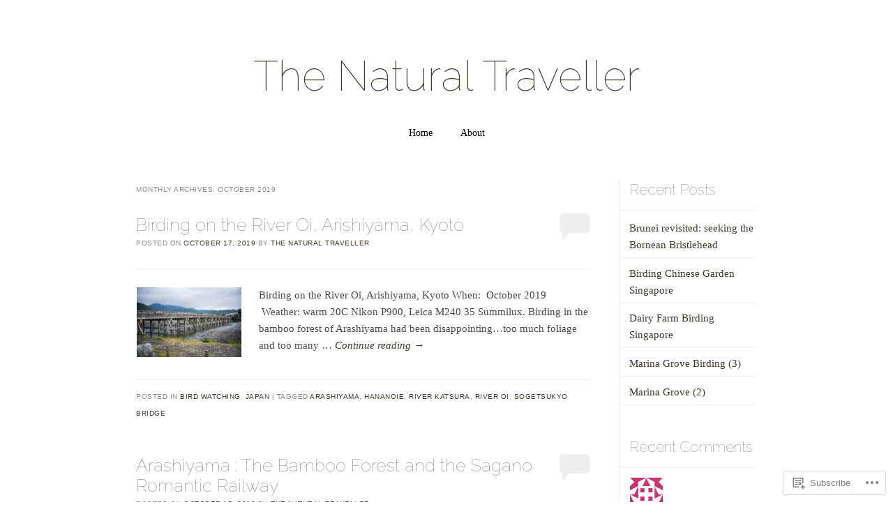

--- FILE ---
content_type: text/html; charset=UTF-8
request_url: https://thenaturaltraveller.net/2019/10/
body_size: 21071
content:
<!DOCTYPE html>
<!--[if IE 6]>
<html id="ie6" lang="en">
<![endif]-->
<!--[if IE 7]>
<html id="ie7" lang="en">
<![endif]-->
<!--[if IE 8]>
<html id="ie8" lang="en">
<![endif]-->
<!--[if !(IE 6) & !(IE 7) & !(IE 8)]><!-->
<html lang="en">
<!--<![endif]-->
<head>
<meta charset="UTF-8" />
<meta name="viewport" content="width=device-width" />
<title>October | 2019 | The Natural Traveller</title>
<link rel="profile" href="http://gmpg.org/xfn/11" />
<link rel="pingback" href="https://thenaturaltraveller.net/xmlrpc.php" />
<!--[if lt IE 9]>
<script src="https://s0.wp.com/wp-content/themes/pub/forever/js/html5.js?m=1323451932i" type="text/javascript"></script>
<![endif]-->

<meta name='robots' content='max-image-preview:large' />

<!-- Async WordPress.com Remote Login -->
<script id="wpcom_remote_login_js">
var wpcom_remote_login_extra_auth = '';
function wpcom_remote_login_remove_dom_node_id( element_id ) {
	var dom_node = document.getElementById( element_id );
	if ( dom_node ) { dom_node.parentNode.removeChild( dom_node ); }
}
function wpcom_remote_login_remove_dom_node_classes( class_name ) {
	var dom_nodes = document.querySelectorAll( '.' + class_name );
	for ( var i = 0; i < dom_nodes.length; i++ ) {
		dom_nodes[ i ].parentNode.removeChild( dom_nodes[ i ] );
	}
}
function wpcom_remote_login_final_cleanup() {
	wpcom_remote_login_remove_dom_node_classes( "wpcom_remote_login_msg" );
	wpcom_remote_login_remove_dom_node_id( "wpcom_remote_login_key" );
	wpcom_remote_login_remove_dom_node_id( "wpcom_remote_login_validate" );
	wpcom_remote_login_remove_dom_node_id( "wpcom_remote_login_js" );
	wpcom_remote_login_remove_dom_node_id( "wpcom_request_access_iframe" );
	wpcom_remote_login_remove_dom_node_id( "wpcom_request_access_styles" );
}

// Watch for messages back from the remote login
window.addEventListener( "message", function( e ) {
	if ( e.origin === "https://r-login.wordpress.com" ) {
		var data = {};
		try {
			data = JSON.parse( e.data );
		} catch( e ) {
			wpcom_remote_login_final_cleanup();
			return;
		}

		if ( data.msg === 'LOGIN' ) {
			// Clean up the login check iframe
			wpcom_remote_login_remove_dom_node_id( "wpcom_remote_login_key" );

			var id_regex = new RegExp( /^[0-9]+$/ );
			var token_regex = new RegExp( /^.*|.*|.*$/ );
			if (
				token_regex.test( data.token )
				&& id_regex.test( data.wpcomid )
			) {
				// We have everything we need to ask for a login
				var script = document.createElement( "script" );
				script.setAttribute( "id", "wpcom_remote_login_validate" );
				script.src = '/remote-login.php?wpcom_remote_login=validate'
					+ '&wpcomid=' + data.wpcomid
					+ '&token=' + encodeURIComponent( data.token )
					+ '&host=' + window.location.protocol
					+ '//' + window.location.hostname
					+ '&postid=15770'
					+ '&is_singular=';
				document.body.appendChild( script );
			}

			return;
		}

		// Safari ITP, not logged in, so redirect
		if ( data.msg === 'LOGIN-REDIRECT' ) {
			window.location = 'https://wordpress.com/log-in?redirect_to=' + window.location.href;
			return;
		}

		// Safari ITP, storage access failed, remove the request
		if ( data.msg === 'LOGIN-REMOVE' ) {
			var css_zap = 'html { -webkit-transition: margin-top 1s; transition: margin-top 1s; } /* 9001 */ html { margin-top: 0 !important; } * html body { margin-top: 0 !important; } @media screen and ( max-width: 782px ) { html { margin-top: 0 !important; } * html body { margin-top: 0 !important; } }';
			var style_zap = document.createElement( 'style' );
			style_zap.type = 'text/css';
			style_zap.appendChild( document.createTextNode( css_zap ) );
			document.body.appendChild( style_zap );

			var e = document.getElementById( 'wpcom_request_access_iframe' );
			e.parentNode.removeChild( e );

			document.cookie = 'wordpress_com_login_access=denied; path=/; max-age=31536000';

			return;
		}

		// Safari ITP
		if ( data.msg === 'REQUEST_ACCESS' ) {
			console.log( 'request access: safari' );

			// Check ITP iframe enable/disable knob
			if ( wpcom_remote_login_extra_auth !== 'safari_itp_iframe' ) {
				return;
			}

			// If we are in a "private window" there is no ITP.
			var private_window = false;
			try {
				var opendb = window.openDatabase( null, null, null, null );
			} catch( e ) {
				private_window = true;
			}

			if ( private_window ) {
				console.log( 'private window' );
				return;
			}

			var iframe = document.createElement( 'iframe' );
			iframe.id = 'wpcom_request_access_iframe';
			iframe.setAttribute( 'scrolling', 'no' );
			iframe.setAttribute( 'sandbox', 'allow-storage-access-by-user-activation allow-scripts allow-same-origin allow-top-navigation-by-user-activation' );
			iframe.src = 'https://r-login.wordpress.com/remote-login.php?wpcom_remote_login=request_access&origin=' + encodeURIComponent( data.origin ) + '&wpcomid=' + encodeURIComponent( data.wpcomid );

			var css = 'html { -webkit-transition: margin-top 1s; transition: margin-top 1s; } /* 9001 */ html { margin-top: 46px !important; } * html body { margin-top: 46px !important; } @media screen and ( max-width: 660px ) { html { margin-top: 71px !important; } * html body { margin-top: 71px !important; } #wpcom_request_access_iframe { display: block; height: 71px !important; } } #wpcom_request_access_iframe { border: 0px; height: 46px; position: fixed; top: 0; left: 0; width: 100%; min-width: 100%; z-index: 99999; background: #23282d; } ';

			var style = document.createElement( 'style' );
			style.type = 'text/css';
			style.id = 'wpcom_request_access_styles';
			style.appendChild( document.createTextNode( css ) );
			document.body.appendChild( style );

			document.body.appendChild( iframe );
		}

		if ( data.msg === 'DONE' ) {
			wpcom_remote_login_final_cleanup();
		}
	}
}, false );

// Inject the remote login iframe after the page has had a chance to load
// more critical resources
window.addEventListener( "DOMContentLoaded", function( e ) {
	var iframe = document.createElement( "iframe" );
	iframe.style.display = "none";
	iframe.setAttribute( "scrolling", "no" );
	iframe.setAttribute( "id", "wpcom_remote_login_key" );
	iframe.src = "https://r-login.wordpress.com/remote-login.php"
		+ "?wpcom_remote_login=key"
		+ "&origin=aHR0cHM6Ly90aGVuYXR1cmFsdHJhdmVsbGVyLm5ldA%3D%3D"
		+ "&wpcomid=61681089"
		+ "&time=" + Math.floor( Date.now() / 1000 );
	document.body.appendChild( iframe );
}, false );
</script>
<link rel='dns-prefetch' href='//s0.wp.com' />
<link rel='dns-prefetch' href='//fonts-api.wp.com' />
<link rel="alternate" type="application/rss+xml" title="The Natural Traveller &raquo; Feed" href="https://thenaturaltraveller.net/feed/" />
<link rel="alternate" type="application/rss+xml" title="The Natural Traveller &raquo; Comments Feed" href="https://thenaturaltraveller.net/comments/feed/" />
	<script type="text/javascript">
		/* <![CDATA[ */
		function addLoadEvent(func) {
			var oldonload = window.onload;
			if (typeof window.onload != 'function') {
				window.onload = func;
			} else {
				window.onload = function () {
					oldonload();
					func();
				}
			}
		}
		/* ]]> */
	</script>
	<style id='wp-emoji-styles-inline-css'>

	img.wp-smiley, img.emoji {
		display: inline !important;
		border: none !important;
		box-shadow: none !important;
		height: 1em !important;
		width: 1em !important;
		margin: 0 0.07em !important;
		vertical-align: -0.1em !important;
		background: none !important;
		padding: 0 !important;
	}
/*# sourceURL=wp-emoji-styles-inline-css */
</style>
<link crossorigin='anonymous' rel='stylesheet' id='all-css-2-1' href='/wp-content/plugins/gutenberg-core/v22.2.0/build/styles/block-library/style.css?m=1764855221i&cssminify=yes' type='text/css' media='all' />
<style id='wp-block-library-inline-css'>
.has-text-align-justify {
	text-align:justify;
}
.has-text-align-justify{text-align:justify;}

/*# sourceURL=wp-block-library-inline-css */
</style><style id='global-styles-inline-css'>
:root{--wp--preset--aspect-ratio--square: 1;--wp--preset--aspect-ratio--4-3: 4/3;--wp--preset--aspect-ratio--3-4: 3/4;--wp--preset--aspect-ratio--3-2: 3/2;--wp--preset--aspect-ratio--2-3: 2/3;--wp--preset--aspect-ratio--16-9: 16/9;--wp--preset--aspect-ratio--9-16: 9/16;--wp--preset--color--black: #000000;--wp--preset--color--cyan-bluish-gray: #abb8c3;--wp--preset--color--white: #ffffff;--wp--preset--color--pale-pink: #f78da7;--wp--preset--color--vivid-red: #cf2e2e;--wp--preset--color--luminous-vivid-orange: #ff6900;--wp--preset--color--luminous-vivid-amber: #fcb900;--wp--preset--color--light-green-cyan: #7bdcb5;--wp--preset--color--vivid-green-cyan: #00d084;--wp--preset--color--pale-cyan-blue: #8ed1fc;--wp--preset--color--vivid-cyan-blue: #0693e3;--wp--preset--color--vivid-purple: #9b51e0;--wp--preset--gradient--vivid-cyan-blue-to-vivid-purple: linear-gradient(135deg,rgb(6,147,227) 0%,rgb(155,81,224) 100%);--wp--preset--gradient--light-green-cyan-to-vivid-green-cyan: linear-gradient(135deg,rgb(122,220,180) 0%,rgb(0,208,130) 100%);--wp--preset--gradient--luminous-vivid-amber-to-luminous-vivid-orange: linear-gradient(135deg,rgb(252,185,0) 0%,rgb(255,105,0) 100%);--wp--preset--gradient--luminous-vivid-orange-to-vivid-red: linear-gradient(135deg,rgb(255,105,0) 0%,rgb(207,46,46) 100%);--wp--preset--gradient--very-light-gray-to-cyan-bluish-gray: linear-gradient(135deg,rgb(238,238,238) 0%,rgb(169,184,195) 100%);--wp--preset--gradient--cool-to-warm-spectrum: linear-gradient(135deg,rgb(74,234,220) 0%,rgb(151,120,209) 20%,rgb(207,42,186) 40%,rgb(238,44,130) 60%,rgb(251,105,98) 80%,rgb(254,248,76) 100%);--wp--preset--gradient--blush-light-purple: linear-gradient(135deg,rgb(255,206,236) 0%,rgb(152,150,240) 100%);--wp--preset--gradient--blush-bordeaux: linear-gradient(135deg,rgb(254,205,165) 0%,rgb(254,45,45) 50%,rgb(107,0,62) 100%);--wp--preset--gradient--luminous-dusk: linear-gradient(135deg,rgb(255,203,112) 0%,rgb(199,81,192) 50%,rgb(65,88,208) 100%);--wp--preset--gradient--pale-ocean: linear-gradient(135deg,rgb(255,245,203) 0%,rgb(182,227,212) 50%,rgb(51,167,181) 100%);--wp--preset--gradient--electric-grass: linear-gradient(135deg,rgb(202,248,128) 0%,rgb(113,206,126) 100%);--wp--preset--gradient--midnight: linear-gradient(135deg,rgb(2,3,129) 0%,rgb(40,116,252) 100%);--wp--preset--font-size--small: 13px;--wp--preset--font-size--medium: 20px;--wp--preset--font-size--large: 36px;--wp--preset--font-size--x-large: 42px;--wp--preset--font-family--albert-sans: 'Albert Sans', sans-serif;--wp--preset--font-family--alegreya: Alegreya, serif;--wp--preset--font-family--arvo: Arvo, serif;--wp--preset--font-family--bodoni-moda: 'Bodoni Moda', serif;--wp--preset--font-family--bricolage-grotesque: 'Bricolage Grotesque', sans-serif;--wp--preset--font-family--cabin: Cabin, sans-serif;--wp--preset--font-family--chivo: Chivo, sans-serif;--wp--preset--font-family--commissioner: Commissioner, sans-serif;--wp--preset--font-family--cormorant: Cormorant, serif;--wp--preset--font-family--courier-prime: 'Courier Prime', monospace;--wp--preset--font-family--crimson-pro: 'Crimson Pro', serif;--wp--preset--font-family--dm-mono: 'DM Mono', monospace;--wp--preset--font-family--dm-sans: 'DM Sans', sans-serif;--wp--preset--font-family--dm-serif-display: 'DM Serif Display', serif;--wp--preset--font-family--domine: Domine, serif;--wp--preset--font-family--eb-garamond: 'EB Garamond', serif;--wp--preset--font-family--epilogue: Epilogue, sans-serif;--wp--preset--font-family--fahkwang: Fahkwang, sans-serif;--wp--preset--font-family--figtree: Figtree, sans-serif;--wp--preset--font-family--fira-sans: 'Fira Sans', sans-serif;--wp--preset--font-family--fjalla-one: 'Fjalla One', sans-serif;--wp--preset--font-family--fraunces: Fraunces, serif;--wp--preset--font-family--gabarito: Gabarito, system-ui;--wp--preset--font-family--ibm-plex-mono: 'IBM Plex Mono', monospace;--wp--preset--font-family--ibm-plex-sans: 'IBM Plex Sans', sans-serif;--wp--preset--font-family--ibarra-real-nova: 'Ibarra Real Nova', serif;--wp--preset--font-family--instrument-serif: 'Instrument Serif', serif;--wp--preset--font-family--inter: Inter, sans-serif;--wp--preset--font-family--josefin-sans: 'Josefin Sans', sans-serif;--wp--preset--font-family--jost: Jost, sans-serif;--wp--preset--font-family--libre-baskerville: 'Libre Baskerville', serif;--wp--preset--font-family--libre-franklin: 'Libre Franklin', sans-serif;--wp--preset--font-family--literata: Literata, serif;--wp--preset--font-family--lora: Lora, serif;--wp--preset--font-family--merriweather: Merriweather, serif;--wp--preset--font-family--montserrat: Montserrat, sans-serif;--wp--preset--font-family--newsreader: Newsreader, serif;--wp--preset--font-family--noto-sans-mono: 'Noto Sans Mono', sans-serif;--wp--preset--font-family--nunito: Nunito, sans-serif;--wp--preset--font-family--open-sans: 'Open Sans', sans-serif;--wp--preset--font-family--overpass: Overpass, sans-serif;--wp--preset--font-family--pt-serif: 'PT Serif', serif;--wp--preset--font-family--petrona: Petrona, serif;--wp--preset--font-family--piazzolla: Piazzolla, serif;--wp--preset--font-family--playfair-display: 'Playfair Display', serif;--wp--preset--font-family--plus-jakarta-sans: 'Plus Jakarta Sans', sans-serif;--wp--preset--font-family--poppins: Poppins, sans-serif;--wp--preset--font-family--raleway: Raleway, sans-serif;--wp--preset--font-family--roboto: Roboto, sans-serif;--wp--preset--font-family--roboto-slab: 'Roboto Slab', serif;--wp--preset--font-family--rubik: Rubik, sans-serif;--wp--preset--font-family--rufina: Rufina, serif;--wp--preset--font-family--sora: Sora, sans-serif;--wp--preset--font-family--source-sans-3: 'Source Sans 3', sans-serif;--wp--preset--font-family--source-serif-4: 'Source Serif 4', serif;--wp--preset--font-family--space-mono: 'Space Mono', monospace;--wp--preset--font-family--syne: Syne, sans-serif;--wp--preset--font-family--texturina: Texturina, serif;--wp--preset--font-family--urbanist: Urbanist, sans-serif;--wp--preset--font-family--work-sans: 'Work Sans', sans-serif;--wp--preset--spacing--20: 0.44rem;--wp--preset--spacing--30: 0.67rem;--wp--preset--spacing--40: 1rem;--wp--preset--spacing--50: 1.5rem;--wp--preset--spacing--60: 2.25rem;--wp--preset--spacing--70: 3.38rem;--wp--preset--spacing--80: 5.06rem;--wp--preset--shadow--natural: 6px 6px 9px rgba(0, 0, 0, 0.2);--wp--preset--shadow--deep: 12px 12px 50px rgba(0, 0, 0, 0.4);--wp--preset--shadow--sharp: 6px 6px 0px rgba(0, 0, 0, 0.2);--wp--preset--shadow--outlined: 6px 6px 0px -3px rgb(255, 255, 255), 6px 6px rgb(0, 0, 0);--wp--preset--shadow--crisp: 6px 6px 0px rgb(0, 0, 0);}:where(.is-layout-flex){gap: 0.5em;}:where(.is-layout-grid){gap: 0.5em;}body .is-layout-flex{display: flex;}.is-layout-flex{flex-wrap: wrap;align-items: center;}.is-layout-flex > :is(*, div){margin: 0;}body .is-layout-grid{display: grid;}.is-layout-grid > :is(*, div){margin: 0;}:where(.wp-block-columns.is-layout-flex){gap: 2em;}:where(.wp-block-columns.is-layout-grid){gap: 2em;}:where(.wp-block-post-template.is-layout-flex){gap: 1.25em;}:where(.wp-block-post-template.is-layout-grid){gap: 1.25em;}.has-black-color{color: var(--wp--preset--color--black) !important;}.has-cyan-bluish-gray-color{color: var(--wp--preset--color--cyan-bluish-gray) !important;}.has-white-color{color: var(--wp--preset--color--white) !important;}.has-pale-pink-color{color: var(--wp--preset--color--pale-pink) !important;}.has-vivid-red-color{color: var(--wp--preset--color--vivid-red) !important;}.has-luminous-vivid-orange-color{color: var(--wp--preset--color--luminous-vivid-orange) !important;}.has-luminous-vivid-amber-color{color: var(--wp--preset--color--luminous-vivid-amber) !important;}.has-light-green-cyan-color{color: var(--wp--preset--color--light-green-cyan) !important;}.has-vivid-green-cyan-color{color: var(--wp--preset--color--vivid-green-cyan) !important;}.has-pale-cyan-blue-color{color: var(--wp--preset--color--pale-cyan-blue) !important;}.has-vivid-cyan-blue-color{color: var(--wp--preset--color--vivid-cyan-blue) !important;}.has-vivid-purple-color{color: var(--wp--preset--color--vivid-purple) !important;}.has-black-background-color{background-color: var(--wp--preset--color--black) !important;}.has-cyan-bluish-gray-background-color{background-color: var(--wp--preset--color--cyan-bluish-gray) !important;}.has-white-background-color{background-color: var(--wp--preset--color--white) !important;}.has-pale-pink-background-color{background-color: var(--wp--preset--color--pale-pink) !important;}.has-vivid-red-background-color{background-color: var(--wp--preset--color--vivid-red) !important;}.has-luminous-vivid-orange-background-color{background-color: var(--wp--preset--color--luminous-vivid-orange) !important;}.has-luminous-vivid-amber-background-color{background-color: var(--wp--preset--color--luminous-vivid-amber) !important;}.has-light-green-cyan-background-color{background-color: var(--wp--preset--color--light-green-cyan) !important;}.has-vivid-green-cyan-background-color{background-color: var(--wp--preset--color--vivid-green-cyan) !important;}.has-pale-cyan-blue-background-color{background-color: var(--wp--preset--color--pale-cyan-blue) !important;}.has-vivid-cyan-blue-background-color{background-color: var(--wp--preset--color--vivid-cyan-blue) !important;}.has-vivid-purple-background-color{background-color: var(--wp--preset--color--vivid-purple) !important;}.has-black-border-color{border-color: var(--wp--preset--color--black) !important;}.has-cyan-bluish-gray-border-color{border-color: var(--wp--preset--color--cyan-bluish-gray) !important;}.has-white-border-color{border-color: var(--wp--preset--color--white) !important;}.has-pale-pink-border-color{border-color: var(--wp--preset--color--pale-pink) !important;}.has-vivid-red-border-color{border-color: var(--wp--preset--color--vivid-red) !important;}.has-luminous-vivid-orange-border-color{border-color: var(--wp--preset--color--luminous-vivid-orange) !important;}.has-luminous-vivid-amber-border-color{border-color: var(--wp--preset--color--luminous-vivid-amber) !important;}.has-light-green-cyan-border-color{border-color: var(--wp--preset--color--light-green-cyan) !important;}.has-vivid-green-cyan-border-color{border-color: var(--wp--preset--color--vivid-green-cyan) !important;}.has-pale-cyan-blue-border-color{border-color: var(--wp--preset--color--pale-cyan-blue) !important;}.has-vivid-cyan-blue-border-color{border-color: var(--wp--preset--color--vivid-cyan-blue) !important;}.has-vivid-purple-border-color{border-color: var(--wp--preset--color--vivid-purple) !important;}.has-vivid-cyan-blue-to-vivid-purple-gradient-background{background: var(--wp--preset--gradient--vivid-cyan-blue-to-vivid-purple) !important;}.has-light-green-cyan-to-vivid-green-cyan-gradient-background{background: var(--wp--preset--gradient--light-green-cyan-to-vivid-green-cyan) !important;}.has-luminous-vivid-amber-to-luminous-vivid-orange-gradient-background{background: var(--wp--preset--gradient--luminous-vivid-amber-to-luminous-vivid-orange) !important;}.has-luminous-vivid-orange-to-vivid-red-gradient-background{background: var(--wp--preset--gradient--luminous-vivid-orange-to-vivid-red) !important;}.has-very-light-gray-to-cyan-bluish-gray-gradient-background{background: var(--wp--preset--gradient--very-light-gray-to-cyan-bluish-gray) !important;}.has-cool-to-warm-spectrum-gradient-background{background: var(--wp--preset--gradient--cool-to-warm-spectrum) !important;}.has-blush-light-purple-gradient-background{background: var(--wp--preset--gradient--blush-light-purple) !important;}.has-blush-bordeaux-gradient-background{background: var(--wp--preset--gradient--blush-bordeaux) !important;}.has-luminous-dusk-gradient-background{background: var(--wp--preset--gradient--luminous-dusk) !important;}.has-pale-ocean-gradient-background{background: var(--wp--preset--gradient--pale-ocean) !important;}.has-electric-grass-gradient-background{background: var(--wp--preset--gradient--electric-grass) !important;}.has-midnight-gradient-background{background: var(--wp--preset--gradient--midnight) !important;}.has-small-font-size{font-size: var(--wp--preset--font-size--small) !important;}.has-medium-font-size{font-size: var(--wp--preset--font-size--medium) !important;}.has-large-font-size{font-size: var(--wp--preset--font-size--large) !important;}.has-x-large-font-size{font-size: var(--wp--preset--font-size--x-large) !important;}.has-albert-sans-font-family{font-family: var(--wp--preset--font-family--albert-sans) !important;}.has-alegreya-font-family{font-family: var(--wp--preset--font-family--alegreya) !important;}.has-arvo-font-family{font-family: var(--wp--preset--font-family--arvo) !important;}.has-bodoni-moda-font-family{font-family: var(--wp--preset--font-family--bodoni-moda) !important;}.has-bricolage-grotesque-font-family{font-family: var(--wp--preset--font-family--bricolage-grotesque) !important;}.has-cabin-font-family{font-family: var(--wp--preset--font-family--cabin) !important;}.has-chivo-font-family{font-family: var(--wp--preset--font-family--chivo) !important;}.has-commissioner-font-family{font-family: var(--wp--preset--font-family--commissioner) !important;}.has-cormorant-font-family{font-family: var(--wp--preset--font-family--cormorant) !important;}.has-courier-prime-font-family{font-family: var(--wp--preset--font-family--courier-prime) !important;}.has-crimson-pro-font-family{font-family: var(--wp--preset--font-family--crimson-pro) !important;}.has-dm-mono-font-family{font-family: var(--wp--preset--font-family--dm-mono) !important;}.has-dm-sans-font-family{font-family: var(--wp--preset--font-family--dm-sans) !important;}.has-dm-serif-display-font-family{font-family: var(--wp--preset--font-family--dm-serif-display) !important;}.has-domine-font-family{font-family: var(--wp--preset--font-family--domine) !important;}.has-eb-garamond-font-family{font-family: var(--wp--preset--font-family--eb-garamond) !important;}.has-epilogue-font-family{font-family: var(--wp--preset--font-family--epilogue) !important;}.has-fahkwang-font-family{font-family: var(--wp--preset--font-family--fahkwang) !important;}.has-figtree-font-family{font-family: var(--wp--preset--font-family--figtree) !important;}.has-fira-sans-font-family{font-family: var(--wp--preset--font-family--fira-sans) !important;}.has-fjalla-one-font-family{font-family: var(--wp--preset--font-family--fjalla-one) !important;}.has-fraunces-font-family{font-family: var(--wp--preset--font-family--fraunces) !important;}.has-gabarito-font-family{font-family: var(--wp--preset--font-family--gabarito) !important;}.has-ibm-plex-mono-font-family{font-family: var(--wp--preset--font-family--ibm-plex-mono) !important;}.has-ibm-plex-sans-font-family{font-family: var(--wp--preset--font-family--ibm-plex-sans) !important;}.has-ibarra-real-nova-font-family{font-family: var(--wp--preset--font-family--ibarra-real-nova) !important;}.has-instrument-serif-font-family{font-family: var(--wp--preset--font-family--instrument-serif) !important;}.has-inter-font-family{font-family: var(--wp--preset--font-family--inter) !important;}.has-josefin-sans-font-family{font-family: var(--wp--preset--font-family--josefin-sans) !important;}.has-jost-font-family{font-family: var(--wp--preset--font-family--jost) !important;}.has-libre-baskerville-font-family{font-family: var(--wp--preset--font-family--libre-baskerville) !important;}.has-libre-franklin-font-family{font-family: var(--wp--preset--font-family--libre-franklin) !important;}.has-literata-font-family{font-family: var(--wp--preset--font-family--literata) !important;}.has-lora-font-family{font-family: var(--wp--preset--font-family--lora) !important;}.has-merriweather-font-family{font-family: var(--wp--preset--font-family--merriweather) !important;}.has-montserrat-font-family{font-family: var(--wp--preset--font-family--montserrat) !important;}.has-newsreader-font-family{font-family: var(--wp--preset--font-family--newsreader) !important;}.has-noto-sans-mono-font-family{font-family: var(--wp--preset--font-family--noto-sans-mono) !important;}.has-nunito-font-family{font-family: var(--wp--preset--font-family--nunito) !important;}.has-open-sans-font-family{font-family: var(--wp--preset--font-family--open-sans) !important;}.has-overpass-font-family{font-family: var(--wp--preset--font-family--overpass) !important;}.has-pt-serif-font-family{font-family: var(--wp--preset--font-family--pt-serif) !important;}.has-petrona-font-family{font-family: var(--wp--preset--font-family--petrona) !important;}.has-piazzolla-font-family{font-family: var(--wp--preset--font-family--piazzolla) !important;}.has-playfair-display-font-family{font-family: var(--wp--preset--font-family--playfair-display) !important;}.has-plus-jakarta-sans-font-family{font-family: var(--wp--preset--font-family--plus-jakarta-sans) !important;}.has-poppins-font-family{font-family: var(--wp--preset--font-family--poppins) !important;}.has-raleway-font-family{font-family: var(--wp--preset--font-family--raleway) !important;}.has-roboto-font-family{font-family: var(--wp--preset--font-family--roboto) !important;}.has-roboto-slab-font-family{font-family: var(--wp--preset--font-family--roboto-slab) !important;}.has-rubik-font-family{font-family: var(--wp--preset--font-family--rubik) !important;}.has-rufina-font-family{font-family: var(--wp--preset--font-family--rufina) !important;}.has-sora-font-family{font-family: var(--wp--preset--font-family--sora) !important;}.has-source-sans-3-font-family{font-family: var(--wp--preset--font-family--source-sans-3) !important;}.has-source-serif-4-font-family{font-family: var(--wp--preset--font-family--source-serif-4) !important;}.has-space-mono-font-family{font-family: var(--wp--preset--font-family--space-mono) !important;}.has-syne-font-family{font-family: var(--wp--preset--font-family--syne) !important;}.has-texturina-font-family{font-family: var(--wp--preset--font-family--texturina) !important;}.has-urbanist-font-family{font-family: var(--wp--preset--font-family--urbanist) !important;}.has-work-sans-font-family{font-family: var(--wp--preset--font-family--work-sans) !important;}
/*# sourceURL=global-styles-inline-css */
</style>

<style id='classic-theme-styles-inline-css'>
/*! This file is auto-generated */
.wp-block-button__link{color:#fff;background-color:#32373c;border-radius:9999px;box-shadow:none;text-decoration:none;padding:calc(.667em + 2px) calc(1.333em + 2px);font-size:1.125em}.wp-block-file__button{background:#32373c;color:#fff;text-decoration:none}
/*# sourceURL=/wp-includes/css/classic-themes.min.css */
</style>
<link crossorigin='anonymous' rel='stylesheet' id='all-css-4-1' href='/_static/??-eJyNj90KwjAMRl/INHQb/lyIz2K7qNWmK0274dtbJ0xBEG9y8XHOlwSnCHYImULG6MvZBUE7GD/Ym2Cj9FZpEMfREyQaVYe9k7wQIPnuSVmRFX4UcYF3V6KaczzmJ8HUuyN54or90qZYHTAmJhKBOtkVhnyponx5rxhjMXiq60ZK6ILF+TaYm/5RllcOvNebTq93bds21we3WmqY&cssminify=yes' type='text/css' media='all' />
<link rel='stylesheet' id='raleway-css' href='https://fonts-api.wp.com/css?family=Raleway%3A100&#038;ver=6.9-RC2-61304' media='all' />
<link crossorigin='anonymous' rel='stylesheet' id='all-css-6-1' href='/_static/??-eJzTLy/QTc7PK0nNK9HPLdUtyClNz8wr1i9KTcrJTwcy0/WTi5G5ekCujj52Temp+bo5+cmJJZn5eSgc3bScxMwikFb7XFtDE1NLExMLc0OTLACohS2q&cssminify=yes' type='text/css' media='all' />
<link crossorigin='anonymous' rel='stylesheet' id='print-css-7-1' href='/wp-content/mu-plugins/global-print/global-print.css?m=1465851035i&cssminify=yes' type='text/css' media='print' />
<style id='jetpack-global-styles-frontend-style-inline-css'>
:root { --font-headings: unset; --font-base: unset; --font-headings-default: -apple-system,BlinkMacSystemFont,"Segoe UI",Roboto,Oxygen-Sans,Ubuntu,Cantarell,"Helvetica Neue",sans-serif; --font-base-default: -apple-system,BlinkMacSystemFont,"Segoe UI",Roboto,Oxygen-Sans,Ubuntu,Cantarell,"Helvetica Neue",sans-serif;}
/*# sourceURL=jetpack-global-styles-frontend-style-inline-css */
</style>
<link crossorigin='anonymous' rel='stylesheet' id='all-css-10-1' href='/wp-content/themes/h4/global.css?m=1420737423i&cssminify=yes' type='text/css' media='all' />
<script type="text/javascript" id="wpcom-actionbar-placeholder-js-extra">
/* <![CDATA[ */
var actionbardata = {"siteID":"61681089","postID":"0","siteURL":"https://thenaturaltraveller.net","xhrURL":"https://thenaturaltraveller.net/wp-admin/admin-ajax.php","nonce":"bdae942ed4","isLoggedIn":"","statusMessage":"","subsEmailDefault":"instantly","proxyScriptUrl":"https://s0.wp.com/wp-content/js/wpcom-proxy-request.js?m=1513050504i&amp;ver=20211021","i18n":{"followedText":"New posts from this site will now appear in your \u003Ca href=\"https://wordpress.com/reader\"\u003EReader\u003C/a\u003E","foldBar":"Collapse this bar","unfoldBar":"Expand this bar","shortLinkCopied":"Shortlink copied to clipboard."}};
//# sourceURL=wpcom-actionbar-placeholder-js-extra
/* ]]> */
</script>
<script type="text/javascript" id="jetpack-mu-wpcom-settings-js-before">
/* <![CDATA[ */
var JETPACK_MU_WPCOM_SETTINGS = {"assetsUrl":"https://s0.wp.com/wp-content/mu-plugins/jetpack-mu-wpcom-plugin/sun/jetpack_vendor/automattic/jetpack-mu-wpcom/src/build/"};
//# sourceURL=jetpack-mu-wpcom-settings-js-before
/* ]]> */
</script>
<script crossorigin='anonymous' type='text/javascript'  src='/wp-content/js/rlt-proxy.js?m=1720530689i'></script>
<script type="text/javascript" id="rlt-proxy-js-after">
/* <![CDATA[ */
	rltInitialize( {"token":null,"iframeOrigins":["https:\/\/widgets.wp.com"]} );
//# sourceURL=rlt-proxy-js-after
/* ]]> */
</script>
<link rel="EditURI" type="application/rsd+xml" title="RSD" href="https://thenaturaltraveller.wordpress.com/xmlrpc.php?rsd" />
<meta name="generator" content="WordPress.com" />

<!-- Jetpack Open Graph Tags -->
<meta property="og:type" content="website" />
<meta property="og:title" content="October 2019 &#8211; The Natural Traveller" />
<meta property="og:site_name" content="The Natural Traveller" />
<meta property="og:image" content="https://s0.wp.com/i/blank.jpg?m=1383295312i" />
<meta property="og:image:width" content="200" />
<meta property="og:image:height" content="200" />
<meta property="og:image:alt" content="" />
<meta property="og:locale" content="en_US" />

<!-- End Jetpack Open Graph Tags -->
<link rel="shortcut icon" type="image/x-icon" href="https://s0.wp.com/i/favicon.ico?m=1713425267i" sizes="16x16 24x24 32x32 48x48" />
<link rel="icon" type="image/x-icon" href="https://s0.wp.com/i/favicon.ico?m=1713425267i" sizes="16x16 24x24 32x32 48x48" />
<link rel="apple-touch-icon" href="https://s0.wp.com/i/webclip.png?m=1713868326i" />
<link rel='openid.server' href='https://thenaturaltraveller.net/?openidserver=1' />
<link rel='openid.delegate' href='https://thenaturaltraveller.net/' />
<link rel="search" type="application/opensearchdescription+xml" href="https://thenaturaltraveller.net/osd.xml" title="The Natural Traveller" />
<link rel="search" type="application/opensearchdescription+xml" href="https://s1.wp.com/opensearch.xml" title="WordPress.com" />
<meta name="theme-color" content="#ffffff" />
<style type="text/css">.recentcomments a{display:inline !important;padding:0 !important;margin:0 !important;}</style>		<style type="text/css">
			.recentcomments a {
				display: inline !important;
				padding: 0 !important;
				margin: 0 !important;
			}

			table.recentcommentsavatartop img.avatar, table.recentcommentsavatarend img.avatar {
				border: 0px;
				margin: 0;
			}

			table.recentcommentsavatartop a, table.recentcommentsavatarend a {
				border: 0px !important;
				background-color: transparent !important;
			}

			td.recentcommentsavatarend, td.recentcommentsavatartop {
				padding: 0px 0px 1px 0px;
				margin: 0px;
			}

			td.recentcommentstextend {
				border: none !important;
				padding: 0px 0px 2px 10px;
			}

			.rtl td.recentcommentstextend {
				padding: 0px 10px 2px 0px;
			}

			td.recentcommentstexttop {
				border: none;
				padding: 0px 0px 0px 10px;
			}

			.rtl td.recentcommentstexttop {
				padding: 0px 10px 0px 0px;
			}
		</style>
		<meta name="description" content="3 posts published by The Natural Traveller during October 2019" />
	<style type="text/css">
	#masthead img {
		margin: 1.615em 0 0;
	}
	.custom-header {
		display: block;
		text-align: center;
	}
			#site-title a {
			color: #000000;
		}
		</style>
	<style type="text/css" id="custom-background-css">
body.custom-background { background-color: #ffffff; }
</style>
	<style type="text/css" id="custom-colors-css">body { background-color: #ffffff;}
a { color: #41372B;}
.entry-title a:focus, .entry-title a:active, .entry-title a:hover { color: #41372B;}
.recent-title a:focus, .recent-title a:active, .recent-title a:hover { color: #41372B;}
.entry-meta a { color: #41372B;}
.more-link a { color: #41372B;}
#page #site-title a { color: #41372B;}
.more-link a { color: #41372B;}
#site-description { color: #6D6D6D;}
.recent-title a { color: #6D6D6D;}
.entry-title a { color: #6D6D6D;}
#secondary .widget-title { color: #6D6D6D;}
</style>
			<link rel="stylesheet" id="custom-css-css" type="text/css" href="https://s0.wp.com/?custom-css=1&#038;csblog=4aO4h&#038;cscache=6&#038;csrev=13" />
			<link crossorigin='anonymous' rel='stylesheet' id='all-css-0-3' href='/_static/??-eJyNjM0KgzAQBl9I/ag/lR6KjyK6LhJNNsHN4uuXQuvZ4wzD4EwlRcksGcHK5G11otg4p4n2H0NNMDohzD7SrtDTJT4qUi1wexDiYp4VNB3RlP3V/MX3N4T3o++aun892277AK5vOq4=&cssminify=yes' type='text/css' media='all' />
</head>

<body class="archive date custom-background wp-theme-pubforever customizer-styles-applied indexed jetpack-reblog-enabled custom-colors">

<div id="page" class="hfeed">

		
<header id="masthead" role="banner">
	<h1 id="site-title"><a href="https://thenaturaltraveller.net/" title="The Natural Traveller" rel="home">The Natural Traveller</a></h1>

		
	<nav id="access" role="navigation">
		<h1 class="assistive-text section-heading">Main menu</h1>
		<div class="skip-link assistive-text"><a href="#content" title="Skip to content">Skip to content</a></div>

		<div class="menu"><ul>
<li ><a href="https://thenaturaltraveller.net/">Home</a></li><li class="page_item page-item-1"><a href="https://thenaturaltraveller.net/about/">About</a></li>
</ul></div>
	</nav><!-- #access -->
</header><!-- #masthead -->
	<div id="main">
<section id="primary">
	<div id="content" role="main">

	
		<header class="page-header">
			<h1 class="page-title">
				Monthly Archives: <span>October 2019</span>			</h1>
		</header>

		
			<nav id="nav-above">
		<h1 class="assistive-text section-heading">Post navigation</h1>

	
	</nav><!-- #nav-above -->
	
				
			
<article id="post-15770" class="post-15770 post type-post status-publish format-standard has-post-thumbnail hentry category-bird-watching category-japan tag-arashiyama tag-hananoie tag-river-katsura tag-river-oi tag-sogetsukyo-bridge">
	<header class="entry-header">
		<h1 class="entry-title"><a href="https://thenaturaltraveller.net/2019/10/17/birding-on-the-river-oi-arishiyama-kyoto/" rel="bookmark">Birding on the River Oi, Arishiyama, Kyoto</a></h1>

				<div class="entry-meta">
			<span class="sep">Posted on </span><a href="https://thenaturaltraveller.net/2019/10/17/birding-on-the-river-oi-arishiyama-kyoto/" title="1:27 pm" rel="bookmark"><time class="entry-date" datetime="2019-10-17T13:27:53+00:00" pubdate>October 17, 2019</time></a><span class="byline"> <span class="sep"> by </span> <span class="author vcard"><a class="url fn n" href="https://thenaturaltraveller.net/author/wbsailor/" title="View all posts by The Natural Traveller" rel="author">The Natural Traveller</a></span></span>		</div><!-- .entry-meta -->
		
				<p class="comments-link"><a href="https://thenaturaltraveller.net/2019/10/17/birding-on-the-river-oi-arishiyama-kyoto/#respond"><span class="no-reply">0</span></a></p>
			</header><!-- .entry-header -->

	<div class="entry-content">
					<figure class="entry-thumb">
				<a href="https://thenaturaltraveller.net/2019/10/17/birding-on-the-river-oi-arishiyama-kyoto/"><img width="150" height="100" src="https://thenaturaltraveller.net/wp-content/uploads/2019/10/l1004809.jpg?w=150" class="attachment-thumbnail size-thumbnail wp-post-image" alt="" decoding="async" srcset="https://thenaturaltraveller.net/wp-content/uploads/2019/10/l1004809.jpg?w=150 150w, https://thenaturaltraveller.net/wp-content/uploads/2019/10/l1004809.jpg?w=300 300w" sizes="(max-width: 150px) 100vw, 150px" data-attachment-id="15838" data-permalink="https://thenaturaltraveller.net/2019/10/17/birding-on-the-river-oi-arishiyama-kyoto/l1004809/" data-orig-file="https://thenaturaltraveller.net/wp-content/uploads/2019/10/l1004809.jpg" data-orig-size="5976,3984" data-comments-opened="1" data-image-meta="{&quot;aperture&quot;:&quot;1.4&quot;,&quot;credit&quot;:&quot;&quot;,&quot;camera&quot;:&quot;LEICA M10-P&quot;,&quot;caption&quot;:&quot;&quot;,&quot;created_timestamp&quot;:&quot;1602028096&quot;,&quot;copyright&quot;:&quot;&quot;,&quot;focal_length&quot;:&quot;35&quot;,&quot;iso&quot;:&quot;200&quot;,&quot;shutter_speed&quot;:&quot;0.004&quot;,&quot;title&quot;:&quot;&quot;,&quot;orientation&quot;:&quot;0&quot;}" data-image-title="L1004809" data-image-description="" data-image-caption="" data-medium-file="https://thenaturaltraveller.net/wp-content/uploads/2019/10/l1004809.jpg?w=300" data-large-file="https://thenaturaltraveller.net/wp-content/uploads/2019/10/l1004809.jpg?w=560" /></a>
			</figure><!-- .gallery-thumb -->
			<p>Birding on the River Oi, Arishiyama, Kyoto When:  October 2019               Weather: warm 20C Nikon P900, Leica M240 35 Summilux. Birding in the bamboo forest of Arashiyama had been disappointing&#8230;too much foliage and too many &hellip; <a class="more-link" href="https://thenaturaltraveller.net/2019/10/17/birding-on-the-river-oi-arishiyama-kyoto/">Continue reading <span class="meta-nav">&rarr;</span></a></p>
					</div><!-- .entry-content -->

		<footer class="entry-meta">
								<span class="cat-links">
				Posted in <a href="https://thenaturaltraveller.net/category/bird-watching/" rel="category tag">Bird watching</a>, <a href="https://thenaturaltraveller.net/category/japan/" rel="category tag">Japan</a>			</span>
			
						<span class="tag-links">
				Tagged <a href="https://thenaturaltraveller.net/tag/arashiyama/" rel="tag">Arashiyama</a>, <a href="https://thenaturaltraveller.net/tag/hananoie/" rel="tag">Hananoie</a>, <a href="https://thenaturaltraveller.net/tag/river-katsura/" rel="tag">River Katsura</a>, <a href="https://thenaturaltraveller.net/tag/river-oi/" rel="tag">River Oi</a>, <a href="https://thenaturaltraveller.net/tag/sogetsukyo-bridge/" rel="tag">Sogetsukyo bridge</a>			</span>
					
			</footer><!-- #entry-meta -->
	</article><!-- #post-15770 -->

		
			
<article id="post-15710" class="post-15710 post type-post status-publish format-standard has-post-thumbnail hentry category-japan category-travel tag-arashiyama tag-bamboo-forest tag-hananoie tag-sagano-railway">
	<header class="entry-header">
		<h1 class="entry-title"><a href="https://thenaturaltraveller.net/2019/10/15/arashiyama-the-bamboo-forest-and-the-sagano-romantic-railway/" rel="bookmark">Arashiyama : The Bamboo Forest and the Sagano Romantic Railway</a></h1>

				<div class="entry-meta">
			<span class="sep">Posted on </span><a href="https://thenaturaltraveller.net/2019/10/15/arashiyama-the-bamboo-forest-and-the-sagano-romantic-railway/" title="3:11 pm" rel="bookmark"><time class="entry-date" datetime="2019-10-15T15:11:47+00:00" pubdate>October 15, 2019</time></a><span class="byline"> <span class="sep"> by </span> <span class="author vcard"><a class="url fn n" href="https://thenaturaltraveller.net/author/wbsailor/" title="View all posts by The Natural Traveller" rel="author">The Natural Traveller</a></span></span>		</div><!-- .entry-meta -->
		
				<p class="comments-link"><a href="https://thenaturaltraveller.net/2019/10/15/arashiyama-the-bamboo-forest-and-the-sagano-romantic-railway/#respond"><span class="no-reply">0</span></a></p>
			</header><!-- .entry-header -->

	<div class="entry-content">
					<figure class="entry-thumb">
				<a href="https://thenaturaltraveller.net/2019/10/15/arashiyama-the-bamboo-forest-and-the-sagano-romantic-railway/"><img width="150" height="100" src="https://thenaturaltraveller.net/wp-content/uploads/2019/10/l1004548.jpg?w=150" class="attachment-thumbnail size-thumbnail wp-post-image" alt="" decoding="async" loading="lazy" srcset="https://thenaturaltraveller.net/wp-content/uploads/2019/10/l1004548.jpg?w=150 150w, https://thenaturaltraveller.net/wp-content/uploads/2019/10/l1004548.jpg?w=300 300w" sizes="(max-width: 150px) 100vw, 150px" data-attachment-id="15721" data-permalink="https://thenaturaltraveller.net/2019/10/15/arashiyama-the-bamboo-forest-and-the-sagano-romantic-railway/l1004548/" data-orig-file="https://thenaturaltraveller.net/wp-content/uploads/2019/10/l1004548.jpg" data-orig-size="5952,3968" data-comments-opened="1" data-image-meta="{&quot;aperture&quot;:&quot;4.8&quot;,&quot;credit&quot;:&quot;&quot;,&quot;camera&quot;:&quot;LEICA M10-P&quot;,&quot;caption&quot;:&quot;&quot;,&quot;created_timestamp&quot;:&quot;1601941558&quot;,&quot;copyright&quot;:&quot;&quot;,&quot;focal_length&quot;:&quot;0&quot;,&quot;iso&quot;:&quot;1600&quot;,&quot;shutter_speed&quot;:&quot;0.066666666666667&quot;,&quot;title&quot;:&quot;&quot;,&quot;orientation&quot;:&quot;0&quot;}" data-image-title="L1004548" data-image-description="" data-image-caption="" data-medium-file="https://thenaturaltraveller.net/wp-content/uploads/2019/10/l1004548.jpg?w=300" data-large-file="https://thenaturaltraveller.net/wp-content/uploads/2019/10/l1004548.jpg?w=560" /></a>
			</figure><!-- .gallery-thumb -->
			<p>Arashiyama : The Bamboo Forest &amp; the Sagano Romantic Railway When: October 2019        Weather:  Warm 20C Leica M10P, Leica Q Leica Monochrom After a successful 32nd APACRS meeting in Kyoto, we took a break and spent two &hellip; <a class="more-link" href="https://thenaturaltraveller.net/2019/10/15/arashiyama-the-bamboo-forest-and-the-sagano-romantic-railway/">Continue reading <span class="meta-nav">&rarr;</span></a></p>
					</div><!-- .entry-content -->

		<footer class="entry-meta">
								<span class="cat-links">
				Posted in <a href="https://thenaturaltraveller.net/category/japan/" rel="category tag">Japan</a>, <a href="https://thenaturaltraveller.net/category/travel/" rel="category tag">Travel</a>			</span>
			
						<span class="tag-links">
				Tagged <a href="https://thenaturaltraveller.net/tag/arashiyama/" rel="tag">Arashiyama</a>, <a href="https://thenaturaltraveller.net/tag/bamboo-forest/" rel="tag">Bamboo Forest</a>, <a href="https://thenaturaltraveller.net/tag/hananoie/" rel="tag">Hananoie</a>, <a href="https://thenaturaltraveller.net/tag/sagano-railway/" rel="tag">Sagano Railway</a>			</span>
					
			</footer><!-- #entry-meta -->
	</article><!-- #post-15710 -->

		
			
<article id="post-12850" class="post-12850 post type-post status-publish format-standard has-post-thumbnail hentry category-bird-watching tag-nikon-p900">
	<header class="entry-header">
		<h1 class="entry-title"><a href="https://thenaturaltraveller.net/2019/10/10/my-2-nikon-p900s-finally-died/" rel="bookmark">My 2 Nikon P900s finally died&#8230;</a></h1>

				<div class="entry-meta">
			<span class="sep">Posted on </span><a href="https://thenaturaltraveller.net/2019/10/10/my-2-nikon-p900s-finally-died/" title="6:10 am" rel="bookmark"><time class="entry-date" datetime="2019-10-10T06:10:12+00:00" pubdate>October 10, 2019</time></a><span class="byline"> <span class="sep"> by </span> <span class="author vcard"><a class="url fn n" href="https://thenaturaltraveller.net/author/wbsailor/" title="View all posts by The Natural Traveller" rel="author">The Natural Traveller</a></span></span>		</div><!-- .entry-meta -->
		
				<p class="comments-link"><a href="https://thenaturaltraveller.net/2019/10/10/my-2-nikon-p900s-finally-died/#comments">3</a></p>
			</header><!-- .entry-header -->

	<div class="entry-content">
					<figure class="entry-thumb">
				<a href="https://thenaturaltraveller.net/2019/10/10/my-2-nikon-p900s-finally-died/"><img width="150" height="113" src="https://thenaturaltraveller.net/wp-content/uploads/2019/10/dscn6856.jpg?w=150" class="attachment-thumbnail size-thumbnail wp-post-image" alt="" decoding="async" loading="lazy" srcset="https://thenaturaltraveller.net/wp-content/uploads/2019/10/dscn6856.jpg?w=150 150w, https://thenaturaltraveller.net/wp-content/uploads/2019/10/dscn6856.jpg?w=300 300w" sizes="(max-width: 150px) 100vw, 150px" data-attachment-id="15708" data-permalink="https://thenaturaltraveller.net/2019/10/10/my-2-nikon-p900s-finally-died/dscn6856/" data-orig-file="https://thenaturaltraveller.net/wp-content/uploads/2019/10/dscn6856.jpg" data-orig-size="1024,768" data-comments-opened="1" data-image-meta="{&quot;aperture&quot;:&quot;3.5&quot;,&quot;credit&quot;:&quot;&quot;,&quot;camera&quot;:&quot;COOLPIX P900&quot;,&quot;caption&quot;:&quot;&quot;,&quot;created_timestamp&quot;:&quot;0&quot;,&quot;copyright&quot;:&quot;&quot;,&quot;focal_length&quot;:&quot;10.7&quot;,&quot;iso&quot;:&quot;100&quot;,&quot;shutter_speed&quot;:&quot;0.003125&quot;,&quot;title&quot;:&quot;&quot;,&quot;orientation&quot;:&quot;0&quot;}" data-image-title="DSCN6856" data-image-description="" data-image-caption="" data-medium-file="https://thenaturaltraveller.net/wp-content/uploads/2019/10/dscn6856.jpg?w=300" data-large-file="https://thenaturaltraveller.net/wp-content/uploads/2019/10/dscn6856.jpg?w=560" /></a>
			</figure><!-- .gallery-thumb -->
			<p>My Nikon P900 finally died When:  July 2018, October 2019 My favourite birding camera, the Nikon P900 which I bought at launch in early 2015 has finally died 😦   I had been using a Lumix FZ200 previously and it was &hellip; <a class="more-link" href="https://thenaturaltraveller.net/2019/10/10/my-2-nikon-p900s-finally-died/">Continue reading <span class="meta-nav">&rarr;</span></a></p>
					</div><!-- .entry-content -->

		<footer class="entry-meta">
								<span class="cat-links">
				Posted in <a href="https://thenaturaltraveller.net/category/bird-watching/" rel="category tag">Bird watching</a>			</span>
			
						<span class="tag-links">
				Tagged <a href="https://thenaturaltraveller.net/tag/nikon-p900/" rel="tag">Nikon P900</a>			</span>
					
			</footer><!-- #entry-meta -->
	</article><!-- #post-12850 -->

		
			<nav id="nav-below">
		<h1 class="assistive-text section-heading">Post navigation</h1>

	
	</nav><!-- #nav-below -->
	
	
	</div><!-- #content -->
</section><!-- #primary -->

		<div id="secondary" class="widget-area" role="complementary">
						
		<aside id="recent-posts-2" class="widget widget_recent_entries">
		<h1 class="widget-title">Recent Posts</h1>
		<ul>
											<li>
					<a href="https://thenaturaltraveller.net/2026/01/03/brunei-revisited-seeking-the-bornean-bristlehead/">Brunei revisited: seeking the Bornean Bristlehead</a>
									</li>
											<li>
					<a href="https://thenaturaltraveller.net/2026/01/01/birding-chinese-garden-singapore/">Birding Chinese Garden Singapore</a>
									</li>
											<li>
					<a href="https://thenaturaltraveller.net/2025/12/28/dairy-farm-birding-singapore/">Dairy Farm Birding Singapore</a>
									</li>
											<li>
					<a href="https://thenaturaltraveller.net/2025/12/26/marina-grove-birding-3/">Marina Grove Birding (3)</a>
									</li>
											<li>
					<a href="https://thenaturaltraveller.net/2025/12/23/marina-grove-2/">Marina Grove (2)</a>
									</li>
					</ul>

		</aside><aside id="recent-comments-2" class="widget widget_recent_comments"><h1 class="widget-title">Recent Comments</h1>				<table class="recentcommentsavatar" cellspacing="0" cellpadding="0" border="0">
					<tr><td title="nicholascourt1" class="recentcommentsavatartop" style="height:48px; width:48px;"><img referrerpolicy="no-referrer" alt='nicholascourt1&#039;s avatar' src='https://2.gravatar.com/avatar/814cd6b7c3f39969f2b8bcad6064b783551b28d375e96c488477909466fc532c?s=48&#038;d=identicon&#038;r=G' srcset='https://2.gravatar.com/avatar/814cd6b7c3f39969f2b8bcad6064b783551b28d375e96c488477909466fc532c?s=48&#038;d=identicon&#038;r=G 1x, https://2.gravatar.com/avatar/814cd6b7c3f39969f2b8bcad6064b783551b28d375e96c488477909466fc532c?s=72&#038;d=identicon&#038;r=G 1.5x, https://2.gravatar.com/avatar/814cd6b7c3f39969f2b8bcad6064b783551b28d375e96c488477909466fc532c?s=96&#038;d=identicon&#038;r=G 2x, https://2.gravatar.com/avatar/814cd6b7c3f39969f2b8bcad6064b783551b28d375e96c488477909466fc532c?s=144&#038;d=identicon&#038;r=G 3x, https://2.gravatar.com/avatar/814cd6b7c3f39969f2b8bcad6064b783551b28d375e96c488477909466fc532c?s=192&#038;d=identicon&#038;r=G 4x' class='avatar avatar-48' height='48' width='48' loading='lazy' decoding='async' /></td><td class="recentcommentstexttop" style="">nicholascourt1 on <a href="https://thenaturaltraveller.net/2025/12/26/marina-grove-birding-3/comment-page-1/#comment-6492">Marina Grove Birding (3)</a></td></tr><tr><td title="nicholascourt1" class="recentcommentsavatarend" style="height:48px; width:48px;"><img referrerpolicy="no-referrer" alt='nicholascourt1&#039;s avatar' src='https://2.gravatar.com/avatar/814cd6b7c3f39969f2b8bcad6064b783551b28d375e96c488477909466fc532c?s=48&#038;d=identicon&#038;r=G' srcset='https://2.gravatar.com/avatar/814cd6b7c3f39969f2b8bcad6064b783551b28d375e96c488477909466fc532c?s=48&#038;d=identicon&#038;r=G 1x, https://2.gravatar.com/avatar/814cd6b7c3f39969f2b8bcad6064b783551b28d375e96c488477909466fc532c?s=72&#038;d=identicon&#038;r=G 1.5x, https://2.gravatar.com/avatar/814cd6b7c3f39969f2b8bcad6064b783551b28d375e96c488477909466fc532c?s=96&#038;d=identicon&#038;r=G 2x, https://2.gravatar.com/avatar/814cd6b7c3f39969f2b8bcad6064b783551b28d375e96c488477909466fc532c?s=144&#038;d=identicon&#038;r=G 3x, https://2.gravatar.com/avatar/814cd6b7c3f39969f2b8bcad6064b783551b28d375e96c488477909466fc532c?s=192&#038;d=identicon&#038;r=G 4x' class='avatar avatar-48' height='48' width='48' loading='lazy' decoding='async' /></td><td class="recentcommentstextend" style="">nicholascourt1 on <a href="https://thenaturaltraveller.net/2025/11/25/sungai-buloh-nature-reserve-with-expert-birder-comparing-the-canonr6mk1-100-500mm-with-the-om1mk2-150-400mm-pro-zuiko/comment-page-1/#comment-6491">Sungai Buloh Nature Reserve wi&hellip;</a></td></tr><tr><td title="Shar" class="recentcommentsavatarend" style="height:48px; width:48px;"><img referrerpolicy="no-referrer" alt='Shar&#039;s avatar' src='https://2.gravatar.com/avatar/e623e4e53eca4422437657dace03d91744492042d7e75859e76372c10944679f?s=48&#038;d=identicon&#038;r=G' srcset='https://2.gravatar.com/avatar/e623e4e53eca4422437657dace03d91744492042d7e75859e76372c10944679f?s=48&#038;d=identicon&#038;r=G 1x, https://2.gravatar.com/avatar/e623e4e53eca4422437657dace03d91744492042d7e75859e76372c10944679f?s=72&#038;d=identicon&#038;r=G 1.5x, https://2.gravatar.com/avatar/e623e4e53eca4422437657dace03d91744492042d7e75859e76372c10944679f?s=96&#038;d=identicon&#038;r=G 2x, https://2.gravatar.com/avatar/e623e4e53eca4422437657dace03d91744492042d7e75859e76372c10944679f?s=144&#038;d=identicon&#038;r=G 3x, https://2.gravatar.com/avatar/e623e4e53eca4422437657dace03d91744492042d7e75859e76372c10944679f?s=192&#038;d=identicon&#038;r=G 4x' class='avatar avatar-48' height='48' width='48' loading='lazy' decoding='async' /></td><td class="recentcommentstextend" style="">Shar on <a href="https://thenaturaltraveller.net/2025/04/13/bhutan-4-a-realistic-guide-to-climbing-tigers-nest-for-the-not-so-fit-traveller-and-a-bit-of-birding/comment-page-1/#comment-6484">Bhutan (4) : A realistic guide&hellip;</a></td></tr><tr><td title="nicholascourt1" class="recentcommentsavatarend" style="height:48px; width:48px;"><img referrerpolicy="no-referrer" alt='nicholascourt1&#039;s avatar' src='https://2.gravatar.com/avatar/814cd6b7c3f39969f2b8bcad6064b783551b28d375e96c488477909466fc532c?s=48&#038;d=identicon&#038;r=G' srcset='https://2.gravatar.com/avatar/814cd6b7c3f39969f2b8bcad6064b783551b28d375e96c488477909466fc532c?s=48&#038;d=identicon&#038;r=G 1x, https://2.gravatar.com/avatar/814cd6b7c3f39969f2b8bcad6064b783551b28d375e96c488477909466fc532c?s=72&#038;d=identicon&#038;r=G 1.5x, https://2.gravatar.com/avatar/814cd6b7c3f39969f2b8bcad6064b783551b28d375e96c488477909466fc532c?s=96&#038;d=identicon&#038;r=G 2x, https://2.gravatar.com/avatar/814cd6b7c3f39969f2b8bcad6064b783551b28d375e96c488477909466fc532c?s=144&#038;d=identicon&#038;r=G 3x, https://2.gravatar.com/avatar/814cd6b7c3f39969f2b8bcad6064b783551b28d375e96c488477909466fc532c?s=192&#038;d=identicon&#038;r=G 4x' class='avatar avatar-48' height='48' width='48' loading='lazy' decoding='async' /></td><td class="recentcommentstextend" style="">nicholascourt1 on <a href="https://thenaturaltraveller.net/2025/10/18/a-new-birding-journey-om1-micro-fourthirds/comment-page-1/#comment-6490">A new birding journey: OM1 mic&hellip;</a></td></tr><tr><td title="nicholascourt1" class="recentcommentsavatarend" style="height:48px; width:48px;"><img referrerpolicy="no-referrer" alt='nicholascourt1&#039;s avatar' src='https://2.gravatar.com/avatar/814cd6b7c3f39969f2b8bcad6064b783551b28d375e96c488477909466fc532c?s=48&#038;d=identicon&#038;r=G' srcset='https://2.gravatar.com/avatar/814cd6b7c3f39969f2b8bcad6064b783551b28d375e96c488477909466fc532c?s=48&#038;d=identicon&#038;r=G 1x, https://2.gravatar.com/avatar/814cd6b7c3f39969f2b8bcad6064b783551b28d375e96c488477909466fc532c?s=72&#038;d=identicon&#038;r=G 1.5x, https://2.gravatar.com/avatar/814cd6b7c3f39969f2b8bcad6064b783551b28d375e96c488477909466fc532c?s=96&#038;d=identicon&#038;r=G 2x, https://2.gravatar.com/avatar/814cd6b7c3f39969f2b8bcad6064b783551b28d375e96c488477909466fc532c?s=144&#038;d=identicon&#038;r=G 3x, https://2.gravatar.com/avatar/814cd6b7c3f39969f2b8bcad6064b783551b28d375e96c488477909466fc532c?s=192&#038;d=identicon&#038;r=G 4x' class='avatar avatar-48' height='48' width='48' loading='lazy' decoding='async' /></td><td class="recentcommentstextend" style="">nicholascourt1 on <a href="https://thenaturaltraveller.net/2025/09/20/birding-utterslev-mose-copenhagen/comment-page-1/#comment-6489">Birding Utterslev Mose, Copenh&hellip;</a></td></tr>				</table>
				</aside><aside id="archives-2" class="widget widget_archive"><h1 class="widget-title">Archives</h1>
			<ul>
					<li><a href='https://thenaturaltraveller.net/2026/01/'>January 2026</a></li>
	<li><a href='https://thenaturaltraveller.net/2025/12/'>December 2025</a></li>
	<li><a href='https://thenaturaltraveller.net/2025/11/'>November 2025</a></li>
	<li><a href='https://thenaturaltraveller.net/2025/10/'>October 2025</a></li>
	<li><a href='https://thenaturaltraveller.net/2025/09/'>September 2025</a></li>
	<li><a href='https://thenaturaltraveller.net/2025/08/'>August 2025</a></li>
	<li><a href='https://thenaturaltraveller.net/2025/07/'>July 2025</a></li>
	<li><a href='https://thenaturaltraveller.net/2025/06/'>June 2025</a></li>
	<li><a href='https://thenaturaltraveller.net/2025/05/'>May 2025</a></li>
	<li><a href='https://thenaturaltraveller.net/2025/04/'>April 2025</a></li>
	<li><a href='https://thenaturaltraveller.net/2025/03/'>March 2025</a></li>
	<li><a href='https://thenaturaltraveller.net/2025/02/'>February 2025</a></li>
	<li><a href='https://thenaturaltraveller.net/2024/12/'>December 2024</a></li>
	<li><a href='https://thenaturaltraveller.net/2024/11/'>November 2024</a></li>
	<li><a href='https://thenaturaltraveller.net/2024/10/'>October 2024</a></li>
	<li><a href='https://thenaturaltraveller.net/2024/09/'>September 2024</a></li>
	<li><a href='https://thenaturaltraveller.net/2024/07/'>July 2024</a></li>
	<li><a href='https://thenaturaltraveller.net/2024/06/'>June 2024</a></li>
	<li><a href='https://thenaturaltraveller.net/2024/05/'>May 2024</a></li>
	<li><a href='https://thenaturaltraveller.net/2024/04/'>April 2024</a></li>
	<li><a href='https://thenaturaltraveller.net/2024/03/'>March 2024</a></li>
	<li><a href='https://thenaturaltraveller.net/2024/02/'>February 2024</a></li>
	<li><a href='https://thenaturaltraveller.net/2024/01/'>January 2024</a></li>
	<li><a href='https://thenaturaltraveller.net/2023/12/'>December 2023</a></li>
	<li><a href='https://thenaturaltraveller.net/2023/10/'>October 2023</a></li>
	<li><a href='https://thenaturaltraveller.net/2023/09/'>September 2023</a></li>
	<li><a href='https://thenaturaltraveller.net/2023/08/'>August 2023</a></li>
	<li><a href='https://thenaturaltraveller.net/2023/07/'>July 2023</a></li>
	<li><a href='https://thenaturaltraveller.net/2023/06/'>June 2023</a></li>
	<li><a href='https://thenaturaltraveller.net/2023/05/'>May 2023</a></li>
	<li><a href='https://thenaturaltraveller.net/2022/12/'>December 2022</a></li>
	<li><a href='https://thenaturaltraveller.net/2022/10/'>October 2022</a></li>
	<li><a href='https://thenaturaltraveller.net/2022/09/'>September 2022</a></li>
	<li><a href='https://thenaturaltraveller.net/2022/08/'>August 2022</a></li>
	<li><a href='https://thenaturaltraveller.net/2022/07/'>July 2022</a></li>
	<li><a href='https://thenaturaltraveller.net/2022/06/'>June 2022</a></li>
	<li><a href='https://thenaturaltraveller.net/2022/05/'>May 2022</a></li>
	<li><a href='https://thenaturaltraveller.net/2021/11/'>November 2021</a></li>
	<li><a href='https://thenaturaltraveller.net/2020/03/'>March 2020</a></li>
	<li><a href='https://thenaturaltraveller.net/2020/01/'>January 2020</a></li>
	<li><a href='https://thenaturaltraveller.net/2019/12/'>December 2019</a></li>
	<li><a href='https://thenaturaltraveller.net/2019/11/'>November 2019</a></li>
	<li><a href='https://thenaturaltraveller.net/2019/10/' aria-current="page">October 2019</a></li>
	<li><a href='https://thenaturaltraveller.net/2019/09/'>September 2019</a></li>
	<li><a href='https://thenaturaltraveller.net/2019/08/'>August 2019</a></li>
	<li><a href='https://thenaturaltraveller.net/2019/06/'>June 2019</a></li>
	<li><a href='https://thenaturaltraveller.net/2019/05/'>May 2019</a></li>
	<li><a href='https://thenaturaltraveller.net/2019/03/'>March 2019</a></li>
	<li><a href='https://thenaturaltraveller.net/2019/02/'>February 2019</a></li>
	<li><a href='https://thenaturaltraveller.net/2018/12/'>December 2018</a></li>
	<li><a href='https://thenaturaltraveller.net/2018/11/'>November 2018</a></li>
	<li><a href='https://thenaturaltraveller.net/2018/10/'>October 2018</a></li>
	<li><a href='https://thenaturaltraveller.net/2018/09/'>September 2018</a></li>
	<li><a href='https://thenaturaltraveller.net/2018/08/'>August 2018</a></li>
	<li><a href='https://thenaturaltraveller.net/2018/07/'>July 2018</a></li>
	<li><a href='https://thenaturaltraveller.net/2018/06/'>June 2018</a></li>
	<li><a href='https://thenaturaltraveller.net/2018/05/'>May 2018</a></li>
	<li><a href='https://thenaturaltraveller.net/2018/04/'>April 2018</a></li>
	<li><a href='https://thenaturaltraveller.net/2018/03/'>March 2018</a></li>
	<li><a href='https://thenaturaltraveller.net/2018/02/'>February 2018</a></li>
	<li><a href='https://thenaturaltraveller.net/2017/12/'>December 2017</a></li>
	<li><a href='https://thenaturaltraveller.net/2017/11/'>November 2017</a></li>
	<li><a href='https://thenaturaltraveller.net/2017/10/'>October 2017</a></li>
	<li><a href='https://thenaturaltraveller.net/2017/09/'>September 2017</a></li>
	<li><a href='https://thenaturaltraveller.net/2017/08/'>August 2017</a></li>
	<li><a href='https://thenaturaltraveller.net/2017/07/'>July 2017</a></li>
	<li><a href='https://thenaturaltraveller.net/2017/06/'>June 2017</a></li>
	<li><a href='https://thenaturaltraveller.net/2017/05/'>May 2017</a></li>
	<li><a href='https://thenaturaltraveller.net/2017/04/'>April 2017</a></li>
	<li><a href='https://thenaturaltraveller.net/2017/03/'>March 2017</a></li>
	<li><a href='https://thenaturaltraveller.net/2017/02/'>February 2017</a></li>
	<li><a href='https://thenaturaltraveller.net/2017/01/'>January 2017</a></li>
	<li><a href='https://thenaturaltraveller.net/2016/12/'>December 2016</a></li>
	<li><a href='https://thenaturaltraveller.net/2016/11/'>November 2016</a></li>
	<li><a href='https://thenaturaltraveller.net/2016/10/'>October 2016</a></li>
	<li><a href='https://thenaturaltraveller.net/2016/09/'>September 2016</a></li>
	<li><a href='https://thenaturaltraveller.net/2016/08/'>August 2016</a></li>
	<li><a href='https://thenaturaltraveller.net/2016/07/'>July 2016</a></li>
	<li><a href='https://thenaturaltraveller.net/2016/06/'>June 2016</a></li>
	<li><a href='https://thenaturaltraveller.net/2016/05/'>May 2016</a></li>
	<li><a href='https://thenaturaltraveller.net/2016/03/'>March 2016</a></li>
	<li><a href='https://thenaturaltraveller.net/2016/02/'>February 2016</a></li>
	<li><a href='https://thenaturaltraveller.net/2016/01/'>January 2016</a></li>
	<li><a href='https://thenaturaltraveller.net/2015/12/'>December 2015</a></li>
	<li><a href='https://thenaturaltraveller.net/2015/11/'>November 2015</a></li>
	<li><a href='https://thenaturaltraveller.net/2015/10/'>October 2015</a></li>
	<li><a href='https://thenaturaltraveller.net/2015/09/'>September 2015</a></li>
	<li><a href='https://thenaturaltraveller.net/2015/08/'>August 2015</a></li>
	<li><a href='https://thenaturaltraveller.net/2015/07/'>July 2015</a></li>
	<li><a href='https://thenaturaltraveller.net/2015/06/'>June 2015</a></li>
	<li><a href='https://thenaturaltraveller.net/2015/05/'>May 2015</a></li>
	<li><a href='https://thenaturaltraveller.net/2015/04/'>April 2015</a></li>
	<li><a href='https://thenaturaltraveller.net/2015/03/'>March 2015</a></li>
	<li><a href='https://thenaturaltraveller.net/2015/02/'>February 2015</a></li>
	<li><a href='https://thenaturaltraveller.net/2015/01/'>January 2015</a></li>
	<li><a href='https://thenaturaltraveller.net/2014/12/'>December 2014</a></li>
	<li><a href='https://thenaturaltraveller.net/2014/11/'>November 2014</a></li>
	<li><a href='https://thenaturaltraveller.net/2014/10/'>October 2014</a></li>
	<li><a href='https://thenaturaltraveller.net/2014/09/'>September 2014</a></li>
	<li><a href='https://thenaturaltraveller.net/2014/08/'>August 2014</a></li>
	<li><a href='https://thenaturaltraveller.net/2014/07/'>July 2014</a></li>
	<li><a href='https://thenaturaltraveller.net/2014/06/'>June 2014</a></li>
	<li><a href='https://thenaturaltraveller.net/2014/05/'>May 2014</a></li>
	<li><a href='https://thenaturaltraveller.net/2014/04/'>April 2014</a></li>
	<li><a href='https://thenaturaltraveller.net/2014/03/'>March 2014</a></li>
	<li><a href='https://thenaturaltraveller.net/2014/02/'>February 2014</a></li>
	<li><a href='https://thenaturaltraveller.net/2014/01/'>January 2014</a></li>
	<li><a href='https://thenaturaltraveller.net/2013/12/'>December 2013</a></li>
			</ul>

			</aside><aside id="categories-2" class="widget widget_categories"><h1 class="widget-title">Categories</h1>
			<ul>
					<li class="cat-item cat-item-2214"><a href="https://thenaturaltraveller.net/category/africa/">Africa</a>
</li>
	<li class="cat-item cat-item-201045"><a href="https://thenaturaltraveller.net/category/amazonia/">Amazonia</a>
</li>
	<li class="cat-item cat-item-4330"><a href="https://thenaturaltraveller.net/category/australia/">Australia</a>
</li>
	<li class="cat-item cat-item-1849"><a href="https://thenaturaltraveller.net/category/austria/">Austria</a>
</li>
	<li class="cat-item cat-item-15645"><a href="https://thenaturaltraveller.net/category/bird-watching/bali/">Bali</a>
</li>
	<li class="cat-item cat-item-29223"><a href="https://thenaturaltraveller.net/category/bangladesh/">Bangladesh</a>
</li>
	<li class="cat-item cat-item-133072"><a href="https://thenaturaltraveller.net/category/bhutan/">Bhutan</a>
</li>
	<li class="cat-item cat-item-191350"><a href="https://thenaturaltraveller.net/category/bird-watching/">Bird watching</a>
</li>
	<li class="cat-item cat-item-217044"><a href="https://thenaturaltraveller.net/category/borneo/">Borneo</a>
</li>
	<li class="cat-item cat-item-530643"><a href="https://thenaturaltraveller.net/category/botanic-gardens/">Botanic Gardens</a>
</li>
	<li class="cat-item cat-item-954"><a href="https://thenaturaltraveller.net/category/botany/">Botany</a>
</li>
	<li class="cat-item cat-item-4390"><a href="https://thenaturaltraveller.net/category/brazil/">Brazil</a>
</li>
	<li class="cat-item cat-item-55898"><a href="https://thenaturaltraveller.net/category/brunei/">brunei</a>
</li>
	<li class="cat-item cat-item-905463"><a href="https://thenaturaltraveller.net/category/bukit-tinggi/">Bukit Tinggi</a>
</li>
	<li class="cat-item cat-item-22437"><a href="https://thenaturaltraveller.net/category/cambodia/">Cambodia</a>
</li>
	<li class="cat-item cat-item-172984165"><a href="https://thenaturaltraveller.net/category/cataract-camp/">cataract camp</a>
</li>
	<li class="cat-item cat-item-1470"><a href="https://thenaturaltraveller.net/category/china/">China</a>
</li>
	<li class="cat-item cat-item-64988"><a href="https://thenaturaltraveller.net/category/coney-island/">Coney Island</a>
</li>
	<li class="cat-item cat-item-815947"><a href="https://thenaturaltraveller.net/category/dalat/">Dalat</a>
</li>
	<li class="cat-item cat-item-17092"><a href="https://thenaturaltraveller.net/category/diving/">Diving</a>
</li>
	<li class="cat-item cat-item-191655"><a href="https://thenaturaltraveller.net/category/doha/">Doha</a>
</li>
	<li class="cat-item cat-item-52630"><a href="https://thenaturaltraveller.net/category/dubai/">Dubai</a>
</li>
	<li class="cat-item cat-item-1311"><a href="https://thenaturaltraveller.net/category/england/">England</a>
</li>
	<li class="cat-item cat-item-65583"><a href="https://thenaturaltraveller.net/category/fauna/">fauna</a>
</li>
	<li class="cat-item cat-item-9380"><a href="https://thenaturaltraveller.net/category/fishing/">fishing</a>
</li>
	<li class="cat-item cat-item-69962"><a href="https://thenaturaltraveller.net/category/flora/">Flora</a>
</li>
	<li class="cat-item cat-item-1150"><a href="https://thenaturaltraveller.net/category/flowers/">Flowers</a>
</li>
	<li class="cat-item cat-item-586"><a href="https://thenaturaltraveller.net/category/food/">Food</a>
</li>
	<li class="cat-item cat-item-4704"><a href="https://thenaturaltraveller.net/category/france/">France</a>
</li>
	<li class="cat-item cat-item-1408086"><a href="https://thenaturaltraveller.net/category/travel/frasers-hill/">Frasers Hill</a>
</li>
	<li class="cat-item cat-item-13388531"><a href="https://thenaturaltraveller.net/category/freshwater-crabs/">freshwater crabs</a>
</li>
	<li class="cat-item cat-item-330"><a href="https://thenaturaltraveller.net/category/frogs/">frogs</a>
</li>
	<li class="cat-item cat-item-3550"><a href="https://thenaturaltraveller.net/category/germany/">Germany</a>
</li>
	<li class="cat-item cat-item-53202"><a href="https://thenaturaltraveller.net/category/heritage/">Heritage</a>
</li>
	<li class="cat-item cat-item-740338"><a href="https://thenaturaltraveller.net/category/herpetology/">Herpetology</a>
</li>
	<li class="cat-item cat-item-7497"><a href="https://thenaturaltraveller.net/category/hong-kong/">Hong Kong</a>
</li>
	<li class="cat-item cat-item-7451"><a href="https://thenaturaltraveller.net/category/iceland/">Iceland</a>
</li>
	<li class="cat-item cat-item-17265798"><a href="https://thenaturaltraveller.net/category/india-2/">india</a>
</li>
	<li class="cat-item cat-item-122"><a href="https://thenaturaltraveller.net/category/indonesia/">Indonesia</a>
</li>
	<li class="cat-item cat-item-9937"><a href="https://thenaturaltraveller.net/category/israel/">Israel</a>
</li>
	<li class="cat-item cat-item-419"><a href="https://thenaturaltraveller.net/category/italy/">Italy</a>
</li>
	<li class="cat-item cat-item-2062"><a href="https://thenaturaltraveller.net/category/japan/">Japan</a>
</li>
	<li class="cat-item cat-item-14659503"><a href="https://thenaturaltraveller.net/category/keoladeo/">Keoladeo</a>
</li>
	<li class="cat-item cat-item-7434821"><a href="https://thenaturaltraveller.net/category/kinabalu-national-park/">Kinabalu National Park</a>
</li>
	<li class="cat-item cat-item-3956"><a href="https://thenaturaltraveller.net/category/korea/">Korea</a>
</li>
	<li class="cat-item cat-item-304554"><a href="https://thenaturaltraveller.net/category/leica/">Leica</a>
</li>
	<li class="cat-item cat-item-183837"><a href="https://thenaturaltraveller.net/category/macro-photography/">macro photography</a>
</li>
	<li class="cat-item cat-item-2496"><a href="https://thenaturaltraveller.net/category/malaysia/">Malaysia</a>
</li>
	<li class="cat-item cat-item-77623"><a href="https://thenaturaltraveller.net/category/maldives/">Maldives</a>
</li>
	<li class="cat-item cat-item-227495"><a href="https://thenaturaltraveller.net/category/moths/">Moths</a>
</li>
	<li class="cat-item cat-item-23317"><a href="https://thenaturaltraveller.net/category/museum/">museum</a>
</li>
	<li class="cat-item cat-item-11530"><a href="https://thenaturaltraveller.net/category/nepal/">Nepal</a>
</li>
	<li class="cat-item cat-item-4614"><a href="https://thenaturaltraveller.net/category/new-york/">New York</a>
</li>
	<li class="cat-item cat-item-1132945"><a href="https://thenaturaltraveller.net/category/nusa-dua/">Nusa Dua</a>
</li>
	<li class="cat-item cat-item-8610"><a href="https://thenaturaltraveller.net/category/paris/">Paris</a>
</li>
	<li class="cat-item cat-item-224185"><a href="https://thenaturaltraveller.net/category/parks-gardens/">Parks &amp; Gardens</a>
</li>
	<li class="cat-item cat-item-4255"><a href="https://thenaturaltraveller.net/category/philippines/">Philippines</a>
</li>
	<li class="cat-item cat-item-436"><a href="https://thenaturaltraveller.net/category/photography/">Photography</a>
</li>
	<li class="cat-item cat-item-64497243"><a href="https://thenaturaltraveller.net/category/places-you-must-see-before-you-die/">Places you must see before you die</a>
</li>
	<li class="cat-item cat-item-2620"><a href="https://thenaturaltraveller.net/category/portugal/">Portugal</a>
</li>
	<li class="cat-item cat-item-7276431"><a href="https://thenaturaltraveller.net/category/river-safari/">river safari</a>
</li>
	<li class="cat-item cat-item-139"><a href="https://thenaturaltraveller.net/category/safari/">safari</a>
</li>
	<li class="cat-item cat-item-149088"><a href="https://thenaturaltraveller.net/category/saigon/">Saigon</a>
</li>
	<li class="cat-item cat-item-24228248"><a href="https://thenaturaltraveller.net/category/scenic-area/">scenic area</a>
</li>
	<li class="cat-item cat-item-12260"><a href="https://thenaturaltraveller.net/category/scotland/">Scotland</a>
</li>
	<li class="cat-item cat-item-41243"><a href="https://thenaturaltraveller.net/category/shooting/">Shooting</a>
</li>
	<li class="cat-item cat-item-613"><a href="https://thenaturaltraveller.net/category/singapore/">Singapore</a>
</li>
	<li class="cat-item cat-item-875076"><a href="https://thenaturaltraveller.net/category/snorkelling/">snorkelling</a>
</li>
	<li class="cat-item cat-item-6231"><a href="https://thenaturaltraveller.net/category/south-africa/">South Africa</a>
</li>
	<li class="cat-item cat-item-4331"><a href="https://thenaturaltraveller.net/category/south-america/">South America</a>
</li>
	<li class="cat-item cat-item-3543"><a href="https://thenaturaltraveller.net/category/spain/">Spain</a>
</li>
	<li class="cat-item cat-item-25867"><a href="https://thenaturaltraveller.net/category/spiders/">spiders</a>
</li>
	<li class="cat-item cat-item-6230"><a href="https://thenaturaltraveller.net/category/sri-lanka/">Sri Lanka</a>
</li>
	<li class="cat-item cat-item-249922"><a href="https://thenaturaltraveller.net/category/surrey/">surrey</a>
</li>
	<li class="cat-item cat-item-49003"><a href="https://thenaturaltraveller.net/category/taipei/">Taipei</a>
</li>
	<li class="cat-item cat-item-1495"><a href="https://thenaturaltraveller.net/category/taiwan/">taiwan</a>
</li>
	<li class="cat-item cat-item-276398"><a href="https://thenaturaltraveller.net/category/taj-mahal/">Taj Mahal</a>
</li>
	<li class="cat-item cat-item-10760"><a href="https://thenaturaltraveller.net/category/thailand/">Thailand</a>
</li>
	<li class="cat-item cat-item-10466"><a href="https://thenaturaltraveller.net/category/tokyo/">Tokyo</a>
</li>
	<li class="cat-item cat-item-200"><a href="https://thenaturaltraveller.net/category/travel/">Travel</a>
</li>
	<li class="cat-item cat-item-1"><a href="https://thenaturaltraveller.net/category/uncategorized/">Uncategorized</a>
</li>
	<li class="cat-item cat-item-46736"><a href="https://thenaturaltraveller.net/category/united-kingdom/">United Kingdom</a>
</li>
	<li class="cat-item cat-item-699"><a href="https://thenaturaltraveller.net/category/usa/">USA</a>
</li>
	<li class="cat-item cat-item-23430"><a href="https://thenaturaltraveller.net/category/vienna/">vienna</a>
</li>
	<li class="cat-item cat-item-10717"><a href="https://thenaturaltraveller.net/category/vietnam/">Vietnam</a>
</li>
	<li class="cat-item cat-item-911556"><a href="https://thenaturaltraveller.net/category/wetland/">wetland</a>
</li>
			</ul>

			</aside>		</div><!-- #secondary .widget-area -->

		
	</div><!-- #main -->

		<div id="supplementary" class="one">
				<div id="first" class="widget-area" role="complementary">
					</div><!-- #first .widget-area -->
		
		
		
			</div><!-- #supplementary -->
	
	
<footer id="colophon" role="contentinfo">
	<div id="site-info">
				<a href="https://wordpress.com/?ref=footer_blog" rel="nofollow">Blog at WordPress.com.</a>
			</div>
</footer><!-- #colophon --></div><!-- #page -->

<!--  -->
<script type="speculationrules">
{"prefetch":[{"source":"document","where":{"and":[{"href_matches":"/*"},{"not":{"href_matches":["/wp-*.php","/wp-admin/*","/files/*","/wp-content/*","/wp-content/plugins/*","/wp-content/themes/pub/forever/*","/*\\?(.+)"]}},{"not":{"selector_matches":"a[rel~=\"nofollow\"]"}},{"not":{"selector_matches":".no-prefetch, .no-prefetch a"}}]},"eagerness":"conservative"}]}
</script>
<script type="text/javascript" src="//0.gravatar.com/js/hovercards/hovercards.min.js?ver=202602924dcd77a86c6f1d3698ec27fc5da92b28585ddad3ee636c0397cf312193b2a1" id="grofiles-cards-js"></script>
<script type="text/javascript" id="wpgroho-js-extra">
/* <![CDATA[ */
var WPGroHo = {"my_hash":""};
//# sourceURL=wpgroho-js-extra
/* ]]> */
</script>
<script crossorigin='anonymous' type='text/javascript'  src='/wp-content/mu-plugins/gravatar-hovercards/wpgroho.js?m=1610363240i'></script>

	<script>
		// Initialize and attach hovercards to all gravatars
		( function() {
			function init() {
				if ( typeof Gravatar === 'undefined' ) {
					return;
				}

				if ( typeof Gravatar.init !== 'function' ) {
					return;
				}

				Gravatar.profile_cb = function ( hash, id ) {
					WPGroHo.syncProfileData( hash, id );
				};

				Gravatar.my_hash = WPGroHo.my_hash;
				Gravatar.init(
					'body',
					'#wp-admin-bar-my-account',
					{
						i18n: {
							'Edit your profile →': 'Edit your profile →',
							'View profile →': 'View profile →',
							'Contact': 'Contact',
							'Send money': 'Send money',
							'Sorry, we are unable to load this Gravatar profile.': 'Sorry, we are unable to load this Gravatar profile.',
							'Gravatar not found.': 'Gravatar not found.',
							'Too Many Requests.': 'Too Many Requests.',
							'Internal Server Error.': 'Internal Server Error.',
							'Is this you?': 'Is this you?',
							'Claim your free profile.': 'Claim your free profile.',
							'Email': 'Email',
							'Home Phone': 'Home Phone',
							'Work Phone': 'Work Phone',
							'Cell Phone': 'Cell Phone',
							'Contact Form': 'Contact Form',
							'Calendar': 'Calendar',
						},
					}
				);
			}

			if ( document.readyState !== 'loading' ) {
				init();
			} else {
				document.addEventListener( 'DOMContentLoaded', init );
			}
		} )();
	</script>

		<div style="display:none">
	<div class="grofile-hash-map-1f7309e8d2b58c25c128afd331139777">
	</div>
	<div class="grofile-hash-map-1f7309e8d2b58c25c128afd331139777">
	</div>
	<div class="grofile-hash-map-8f5c8f9d29266dd39c8d9d7c1114c6ce">
	</div>
	</div>
		<div id="actionbar" dir="ltr" style="display: none;"
			class="actnbr-pub-forever actnbr-has-follow actnbr-has-actions">
		<ul>
								<li class="actnbr-btn actnbr-hidden">
								<a class="actnbr-action actnbr-actn-follow " href="">
			<svg class="gridicon" height="20" width="20" xmlns="http://www.w3.org/2000/svg" viewBox="0 0 20 20"><path clip-rule="evenodd" d="m4 4.5h12v6.5h1.5v-6.5-1.5h-1.5-12-1.5v1.5 10.5c0 1.1046.89543 2 2 2h7v-1.5h-7c-.27614 0-.5-.2239-.5-.5zm10.5 2h-9v1.5h9zm-5 3h-4v1.5h4zm3.5 1.5h-1v1h1zm-1-1.5h-1.5v1.5 1 1.5h1.5 1 1.5v-1.5-1-1.5h-1.5zm-2.5 2.5h-4v1.5h4zm6.5 1.25h1.5v2.25h2.25v1.5h-2.25v2.25h-1.5v-2.25h-2.25v-1.5h2.25z"  fill-rule="evenodd"></path></svg>
			<span>Subscribe</span>
		</a>
		<a class="actnbr-action actnbr-actn-following  no-display" href="">
			<svg class="gridicon" height="20" width="20" xmlns="http://www.w3.org/2000/svg" viewBox="0 0 20 20"><path fill-rule="evenodd" clip-rule="evenodd" d="M16 4.5H4V15C4 15.2761 4.22386 15.5 4.5 15.5H11.5V17H4.5C3.39543 17 2.5 16.1046 2.5 15V4.5V3H4H16H17.5V4.5V12.5H16V4.5ZM5.5 6.5H14.5V8H5.5V6.5ZM5.5 9.5H9.5V11H5.5V9.5ZM12 11H13V12H12V11ZM10.5 9.5H12H13H14.5V11V12V13.5H13H12H10.5V12V11V9.5ZM5.5 12H9.5V13.5H5.5V12Z" fill="#008A20"></path><path class="following-icon-tick" d="M13.5 16L15.5 18L19 14.5" stroke="#008A20" stroke-width="1.5"></path></svg>
			<span>Subscribed</span>
		</a>
							<div class="actnbr-popover tip tip-top-left actnbr-notice" id="follow-bubble">
							<div class="tip-arrow"></div>
							<div class="tip-inner actnbr-follow-bubble">
															<ul>
											<li class="actnbr-sitename">
			<a href="https://thenaturaltraveller.net">
				<img loading='lazy' alt='' src='https://s0.wp.com/i/logo/wpcom-gray-white.png?m=1479929237i' srcset='https://s0.wp.com/i/logo/wpcom-gray-white.png 1x' class='avatar avatar-50' height='50' width='50' />				The Natural Traveller			</a>
		</li>
										<div class="actnbr-message no-display"></div>
									<form method="post" action="https://subscribe.wordpress.com" accept-charset="utf-8" style="display: none;">
																						<div class="actnbr-follow-count">Join 206 other subscribers</div>
																					<div>
										<input type="email" name="email" placeholder="Enter your email address" class="actnbr-email-field" aria-label="Enter your email address" />
										</div>
										<input type="hidden" name="action" value="subscribe" />
										<input type="hidden" name="blog_id" value="61681089" />
										<input type="hidden" name="source" value="https://thenaturaltraveller.net/2019/10/" />
										<input type="hidden" name="sub-type" value="actionbar-follow" />
										<input type="hidden" id="_wpnonce" name="_wpnonce" value="e613b7f661" />										<div class="actnbr-button-wrap">
											<button type="submit" value="Sign me up">
												Sign me up											</button>
										</div>
									</form>
									<li class="actnbr-login-nudge">
										<div>
											Already have a WordPress.com account? <a href="https://wordpress.com/log-in?redirect_to=https%3A%2F%2Fr-login.wordpress.com%2Fremote-login.php%3Faction%3Dlink%26back%3Dhttps%253A%252F%252Fthenaturaltraveller.net%252F2019%252F10%252F17%252Fbirding-on-the-river-oi-arishiyama-kyoto%252F">Log in now.</a>										</div>
									</li>
								</ul>
															</div>
						</div>
					</li>
							<li class="actnbr-ellipsis actnbr-hidden">
				<svg class="gridicon gridicons-ellipsis" height="24" width="24" xmlns="http://www.w3.org/2000/svg" viewBox="0 0 24 24"><g><path d="M7 12c0 1.104-.896 2-2 2s-2-.896-2-2 .896-2 2-2 2 .896 2 2zm12-2c-1.104 0-2 .896-2 2s.896 2 2 2 2-.896 2-2-.896-2-2-2zm-7 0c-1.104 0-2 .896-2 2s.896 2 2 2 2-.896 2-2-.896-2-2-2z"/></g></svg>				<div class="actnbr-popover tip tip-top-left actnbr-more">
					<div class="tip-arrow"></div>
					<div class="tip-inner">
						<ul>
								<li class="actnbr-sitename">
			<a href="https://thenaturaltraveller.net">
				<img loading='lazy' alt='' src='https://s0.wp.com/i/logo/wpcom-gray-white.png?m=1479929237i' srcset='https://s0.wp.com/i/logo/wpcom-gray-white.png 1x' class='avatar avatar-50' height='50' width='50' />				The Natural Traveller			</a>
		</li>
								<li class="actnbr-folded-follow">
										<a class="actnbr-action actnbr-actn-follow " href="">
			<svg class="gridicon" height="20" width="20" xmlns="http://www.w3.org/2000/svg" viewBox="0 0 20 20"><path clip-rule="evenodd" d="m4 4.5h12v6.5h1.5v-6.5-1.5h-1.5-12-1.5v1.5 10.5c0 1.1046.89543 2 2 2h7v-1.5h-7c-.27614 0-.5-.2239-.5-.5zm10.5 2h-9v1.5h9zm-5 3h-4v1.5h4zm3.5 1.5h-1v1h1zm-1-1.5h-1.5v1.5 1 1.5h1.5 1 1.5v-1.5-1-1.5h-1.5zm-2.5 2.5h-4v1.5h4zm6.5 1.25h1.5v2.25h2.25v1.5h-2.25v2.25h-1.5v-2.25h-2.25v-1.5h2.25z"  fill-rule="evenodd"></path></svg>
			<span>Subscribe</span>
		</a>
		<a class="actnbr-action actnbr-actn-following  no-display" href="">
			<svg class="gridicon" height="20" width="20" xmlns="http://www.w3.org/2000/svg" viewBox="0 0 20 20"><path fill-rule="evenodd" clip-rule="evenodd" d="M16 4.5H4V15C4 15.2761 4.22386 15.5 4.5 15.5H11.5V17H4.5C3.39543 17 2.5 16.1046 2.5 15V4.5V3H4H16H17.5V4.5V12.5H16V4.5ZM5.5 6.5H14.5V8H5.5V6.5ZM5.5 9.5H9.5V11H5.5V9.5ZM12 11H13V12H12V11ZM10.5 9.5H12H13H14.5V11V12V13.5H13H12H10.5V12V11V9.5ZM5.5 12H9.5V13.5H5.5V12Z" fill="#008A20"></path><path class="following-icon-tick" d="M13.5 16L15.5 18L19 14.5" stroke="#008A20" stroke-width="1.5"></path></svg>
			<span>Subscribed</span>
		</a>
								</li>
														<li class="actnbr-signup"><a href="https://wordpress.com/start/">Sign up</a></li>
							<li class="actnbr-login"><a href="https://wordpress.com/log-in?redirect_to=https%3A%2F%2Fr-login.wordpress.com%2Fremote-login.php%3Faction%3Dlink%26back%3Dhttps%253A%252F%252Fthenaturaltraveller.net%252F2019%252F10%252F17%252Fbirding-on-the-river-oi-arishiyama-kyoto%252F">Log in</a></li>
															<li class="flb-report">
									<a href="https://wordpress.com/abuse/?report_url=https://thenaturaltraveller.net" target="_blank" rel="noopener noreferrer">
										Report this content									</a>
								</li>
															<li class="actnbr-reader">
									<a href="https://wordpress.com/reader/feeds/16604281">
										View site in Reader									</a>
								</li>
															<li class="actnbr-subs">
									<a href="https://subscribe.wordpress.com/">Manage subscriptions</a>
								</li>
																<li class="actnbr-fold"><a href="">Collapse this bar</a></li>
														</ul>
					</div>
				</div>
			</li>
		</ul>
	</div>
	
<script>
window.addEventListener( "DOMContentLoaded", function( event ) {
	var link = document.createElement( "link" );
	link.href = "/wp-content/mu-plugins/actionbar/actionbar.css?v=20250116";
	link.type = "text/css";
	link.rel = "stylesheet";
	document.head.appendChild( link );

	var script = document.createElement( "script" );
	script.src = "/wp-content/mu-plugins/actionbar/actionbar.js?v=20250204";
	document.body.appendChild( script );
} );
</script>

			<div id="jp-carousel-loading-overlay">
			<div id="jp-carousel-loading-wrapper">
				<span id="jp-carousel-library-loading">&nbsp;</span>
			</div>
		</div>
		<div class="jp-carousel-overlay" style="display: none;">

		<div class="jp-carousel-container">
			<!-- The Carousel Swiper -->
			<div
				class="jp-carousel-wrap swiper jp-carousel-swiper-container jp-carousel-transitions"
				itemscope
				itemtype="https://schema.org/ImageGallery">
				<div class="jp-carousel swiper-wrapper"></div>
				<div class="jp-swiper-button-prev swiper-button-prev">
					<svg width="25" height="24" viewBox="0 0 25 24" fill="none" xmlns="http://www.w3.org/2000/svg">
						<mask id="maskPrev" mask-type="alpha" maskUnits="userSpaceOnUse" x="8" y="6" width="9" height="12">
							<path d="M16.2072 16.59L11.6496 12L16.2072 7.41L14.8041 6L8.8335 12L14.8041 18L16.2072 16.59Z" fill="white"/>
						</mask>
						<g mask="url(#maskPrev)">
							<rect x="0.579102" width="23.8823" height="24" fill="#FFFFFF"/>
						</g>
					</svg>
				</div>
				<div class="jp-swiper-button-next swiper-button-next">
					<svg width="25" height="24" viewBox="0 0 25 24" fill="none" xmlns="http://www.w3.org/2000/svg">
						<mask id="maskNext" mask-type="alpha" maskUnits="userSpaceOnUse" x="8" y="6" width="8" height="12">
							<path d="M8.59814 16.59L13.1557 12L8.59814 7.41L10.0012 6L15.9718 12L10.0012 18L8.59814 16.59Z" fill="white"/>
						</mask>
						<g mask="url(#maskNext)">
							<rect x="0.34375" width="23.8822" height="24" fill="#FFFFFF"/>
						</g>
					</svg>
				</div>
			</div>
			<!-- The main close buton -->
			<div class="jp-carousel-close-hint">
				<svg width="25" height="24" viewBox="0 0 25 24" fill="none" xmlns="http://www.w3.org/2000/svg">
					<mask id="maskClose" mask-type="alpha" maskUnits="userSpaceOnUse" x="5" y="5" width="15" height="14">
						<path d="M19.3166 6.41L17.9135 5L12.3509 10.59L6.78834 5L5.38525 6.41L10.9478 12L5.38525 17.59L6.78834 19L12.3509 13.41L17.9135 19L19.3166 17.59L13.754 12L19.3166 6.41Z" fill="white"/>
					</mask>
					<g mask="url(#maskClose)">
						<rect x="0.409668" width="23.8823" height="24" fill="#FFFFFF"/>
					</g>
				</svg>
			</div>
			<!-- Image info, comments and meta -->
			<div class="jp-carousel-info">
				<div class="jp-carousel-info-footer">
					<div class="jp-carousel-pagination-container">
						<div class="jp-swiper-pagination swiper-pagination"></div>
						<div class="jp-carousel-pagination"></div>
					</div>
					<div class="jp-carousel-photo-title-container">
						<h2 class="jp-carousel-photo-caption"></h2>
					</div>
					<div class="jp-carousel-photo-icons-container">
						<a href="#" class="jp-carousel-icon-btn jp-carousel-icon-info" aria-label="Toggle photo metadata visibility">
							<span class="jp-carousel-icon">
								<svg width="25" height="24" viewBox="0 0 25 24" fill="none" xmlns="http://www.w3.org/2000/svg">
									<mask id="maskInfo" mask-type="alpha" maskUnits="userSpaceOnUse" x="2" y="2" width="21" height="20">
										<path fill-rule="evenodd" clip-rule="evenodd" d="M12.7537 2C7.26076 2 2.80273 6.48 2.80273 12C2.80273 17.52 7.26076 22 12.7537 22C18.2466 22 22.7046 17.52 22.7046 12C22.7046 6.48 18.2466 2 12.7537 2ZM11.7586 7V9H13.7488V7H11.7586ZM11.7586 11V17H13.7488V11H11.7586ZM4.79292 12C4.79292 16.41 8.36531 20 12.7537 20C17.142 20 20.7144 16.41 20.7144 12C20.7144 7.59 17.142 4 12.7537 4C8.36531 4 4.79292 7.59 4.79292 12Z" fill="white"/>
									</mask>
									<g mask="url(#maskInfo)">
										<rect x="0.8125" width="23.8823" height="24" fill="#FFFFFF"/>
									</g>
								</svg>
							</span>
						</a>
												<a href="#" class="jp-carousel-icon-btn jp-carousel-icon-comments" aria-label="Toggle photo comments visibility">
							<span class="jp-carousel-icon">
								<svg width="25" height="24" viewBox="0 0 25 24" fill="none" xmlns="http://www.w3.org/2000/svg">
									<mask id="maskComments" mask-type="alpha" maskUnits="userSpaceOnUse" x="2" y="2" width="21" height="20">
										<path fill-rule="evenodd" clip-rule="evenodd" d="M4.3271 2H20.2486C21.3432 2 22.2388 2.9 22.2388 4V16C22.2388 17.1 21.3432 18 20.2486 18H6.31729L2.33691 22V4C2.33691 2.9 3.2325 2 4.3271 2ZM6.31729 16H20.2486V4H4.3271V18L6.31729 16Z" fill="white"/>
									</mask>
									<g mask="url(#maskComments)">
										<rect x="0.34668" width="23.8823" height="24" fill="#FFFFFF"/>
									</g>
								</svg>

								<span class="jp-carousel-has-comments-indicator" aria-label="This image has comments."></span>
							</span>
						</a>
											</div>
				</div>
				<div class="jp-carousel-info-extra">
					<div class="jp-carousel-info-content-wrapper">
						<div class="jp-carousel-photo-title-container">
							<h2 class="jp-carousel-photo-title"></h2>
						</div>
						<div class="jp-carousel-comments-wrapper">
															<div id="jp-carousel-comments-loading">
									<span>Loading Comments...</span>
								</div>
								<div class="jp-carousel-comments"></div>
								<div id="jp-carousel-comment-form-container">
									<span id="jp-carousel-comment-form-spinner">&nbsp;</span>
									<div id="jp-carousel-comment-post-results"></div>
																														<form id="jp-carousel-comment-form">
												<label for="jp-carousel-comment-form-comment-field" class="screen-reader-text">Write a Comment...</label>
												<textarea
													name="comment"
													class="jp-carousel-comment-form-field jp-carousel-comment-form-textarea"
													id="jp-carousel-comment-form-comment-field"
													placeholder="Write a Comment..."
												></textarea>
												<div id="jp-carousel-comment-form-submit-and-info-wrapper">
													<div id="jp-carousel-comment-form-commenting-as">
																													<fieldset>
																<label for="jp-carousel-comment-form-email-field">Email (Required)</label>
																<input type="text" name="email" class="jp-carousel-comment-form-field jp-carousel-comment-form-text-field" id="jp-carousel-comment-form-email-field" />
															</fieldset>
															<fieldset>
																<label for="jp-carousel-comment-form-author-field">Name (Required)</label>
																<input type="text" name="author" class="jp-carousel-comment-form-field jp-carousel-comment-form-text-field" id="jp-carousel-comment-form-author-field" />
															</fieldset>
															<fieldset>
																<label for="jp-carousel-comment-form-url-field">Website</label>
																<input type="text" name="url" class="jp-carousel-comment-form-field jp-carousel-comment-form-text-field" id="jp-carousel-comment-form-url-field" />
															</fieldset>
																											</div>
													<input
														type="submit"
														name="submit"
														class="jp-carousel-comment-form-button"
														id="jp-carousel-comment-form-button-submit"
														value="Post Comment" />
												</div>
											</form>
																											</div>
													</div>
						<div class="jp-carousel-image-meta">
							<div class="jp-carousel-title-and-caption">
								<div class="jp-carousel-photo-info">
									<h3 class="jp-carousel-caption" itemprop="caption description"></h3>
								</div>

								<div class="jp-carousel-photo-description"></div>
							</div>
							<ul class="jp-carousel-image-exif" style="display: none;"></ul>
							<a class="jp-carousel-image-download" href="#" target="_blank" style="display: none;">
								<svg width="25" height="24" viewBox="0 0 25 24" fill="none" xmlns="http://www.w3.org/2000/svg">
									<mask id="mask0" mask-type="alpha" maskUnits="userSpaceOnUse" x="3" y="3" width="19" height="18">
										<path fill-rule="evenodd" clip-rule="evenodd" d="M5.84615 5V19H19.7775V12H21.7677V19C21.7677 20.1 20.8721 21 19.7775 21H5.84615C4.74159 21 3.85596 20.1 3.85596 19V5C3.85596 3.9 4.74159 3 5.84615 3H12.8118V5H5.84615ZM14.802 5V3H21.7677V10H19.7775V6.41L9.99569 16.24L8.59261 14.83L18.3744 5H14.802Z" fill="white"/>
									</mask>
									<g mask="url(#mask0)">
										<rect x="0.870605" width="23.8823" height="24" fill="#FFFFFF"/>
									</g>
								</svg>
								<span class="jp-carousel-download-text"></span>
							</a>
							<div class="jp-carousel-image-map" style="display: none;"></div>
						</div>
					</div>
				</div>
			</div>
		</div>

		</div>
		
	<script type="text/javascript">
		(function () {
			var wpcom_reblog = {
				source: 'toolbar',

				toggle_reblog_box_flair: function (obj_id, post_id) {

					// Go to site selector. This will redirect to their blog if they only have one.
					const postEndpoint = `https://wordpress.com/post`;

					// Ideally we would use the permalink here, but fortunately this will be replaced with the 
					// post permalink in the editor.
					const originalURL = `${ document.location.href }?page_id=${ post_id }`; 
					
					const url =
						postEndpoint +
						'?url=' +
						encodeURIComponent( originalURL ) +
						'&is_post_share=true' +
						'&v=5';

					const redirect = function () {
						if (
							! window.open( url, '_blank' )
						) {
							location.href = url;
						}
					};

					if ( /Firefox/.test( navigator.userAgent ) ) {
						setTimeout( redirect, 0 );
					} else {
						redirect();
					}
				},
			};

			window.wpcom_reblog = wpcom_reblog;
		})();
	</script>
<script type="text/javascript" id="jetpack-carousel-js-extra">
/* <![CDATA[ */
var jetpackSwiperLibraryPath = {"url":"/wp-content/mu-plugins/jetpack-plugin/sun/_inc/blocks/swiper.js"};
var jetpackCarouselStrings = {"widths":[370,700,1000,1200,1400,2000],"is_logged_in":"","lang":"en","ajaxurl":"https://thenaturaltraveller.net/wp-admin/admin-ajax.php","nonce":"b50e5ffa9e","display_exif":"1","display_comments":"1","single_image_gallery":"1","single_image_gallery_media_file":"","background_color":"black","comment":"Comment","post_comment":"Post Comment","write_comment":"Write a Comment...","loading_comments":"Loading Comments...","image_label":"Open image in full-screen.","download_original":"View full size \u003Cspan class=\"photo-size\"\u003E{0}\u003Cspan class=\"photo-size-times\"\u003E\u00d7\u003C/span\u003E{1}\u003C/span\u003E","no_comment_text":"Please be sure to submit some text with your comment.","no_comment_email":"Please provide an email address to comment.","no_comment_author":"Please provide your name to comment.","comment_post_error":"Sorry, but there was an error posting your comment. Please try again later.","comment_approved":"Your comment was approved.","comment_unapproved":"Your comment is in moderation.","camera":"Camera","aperture":"Aperture","shutter_speed":"Shutter Speed","focal_length":"Focal Length","copyright":"Copyright","comment_registration":"0","require_name_email":"1","login_url":"https://thenaturaltraveller.wordpress.com/wp-login.php?redirect_to=https%3A%2F%2Fthenaturaltraveller.net%2F2019%2F10%2F15%2Farashiyama-the-bamboo-forest-and-the-sagano-romantic-railway%2F","blog_id":"61681089","meta_data":["camera","aperture","shutter_speed","focal_length","copyright"],"stats_query_args":"blog=61681089&v=wpcom&tz=0&user_id=0&arch_date=2019%2F10&arch_results=3&subd=thenaturaltraveller","is_public":"1"};
//# sourceURL=jetpack-carousel-js-extra
/* ]]> */
</script>
<script crossorigin='anonymous' type='text/javascript'  src='/_static/??-eJxtjDsOgCAQBS8kbij8FcajGF2JAWEhwobrayEWxnJeZh7kINBTUpTAsQiWd00RjEphweNhiEwwa0JYWdsNcDk9R2VfrQy101SbWMH/a9FEDujdB+9ucqPsWtkPQ9e05gLzpzlh'></script>
<script id="wp-emoji-settings" type="application/json">
{"baseUrl":"https://s0.wp.com/wp-content/mu-plugins/wpcom-smileys/twemoji/2/72x72/","ext":".png","svgUrl":"https://s0.wp.com/wp-content/mu-plugins/wpcom-smileys/twemoji/2/svg/","svgExt":".svg","source":{"concatemoji":"/wp-includes/js/wp-emoji-release.min.js?m=1764078722i&ver=6.9-RC2-61304"}}
</script>
<script type="module">
/* <![CDATA[ */
/*! This file is auto-generated */
const a=JSON.parse(document.getElementById("wp-emoji-settings").textContent),o=(window._wpemojiSettings=a,"wpEmojiSettingsSupports"),s=["flag","emoji"];function i(e){try{var t={supportTests:e,timestamp:(new Date).valueOf()};sessionStorage.setItem(o,JSON.stringify(t))}catch(e){}}function c(e,t,n){e.clearRect(0,0,e.canvas.width,e.canvas.height),e.fillText(t,0,0);t=new Uint32Array(e.getImageData(0,0,e.canvas.width,e.canvas.height).data);e.clearRect(0,0,e.canvas.width,e.canvas.height),e.fillText(n,0,0);const a=new Uint32Array(e.getImageData(0,0,e.canvas.width,e.canvas.height).data);return t.every((e,t)=>e===a[t])}function p(e,t){e.clearRect(0,0,e.canvas.width,e.canvas.height),e.fillText(t,0,0);var n=e.getImageData(16,16,1,1);for(let e=0;e<n.data.length;e++)if(0!==n.data[e])return!1;return!0}function u(e,t,n,a){switch(t){case"flag":return n(e,"\ud83c\udff3\ufe0f\u200d\u26a7\ufe0f","\ud83c\udff3\ufe0f\u200b\u26a7\ufe0f")?!1:!n(e,"\ud83c\udde8\ud83c\uddf6","\ud83c\udde8\u200b\ud83c\uddf6")&&!n(e,"\ud83c\udff4\udb40\udc67\udb40\udc62\udb40\udc65\udb40\udc6e\udb40\udc67\udb40\udc7f","\ud83c\udff4\u200b\udb40\udc67\u200b\udb40\udc62\u200b\udb40\udc65\u200b\udb40\udc6e\u200b\udb40\udc67\u200b\udb40\udc7f");case"emoji":return!a(e,"\ud83e\u1fac8")}return!1}function f(e,t,n,a){let r;const o=(r="undefined"!=typeof WorkerGlobalScope&&self instanceof WorkerGlobalScope?new OffscreenCanvas(300,150):document.createElement("canvas")).getContext("2d",{willReadFrequently:!0}),s=(o.textBaseline="top",o.font="600 32px Arial",{});return e.forEach(e=>{s[e]=t(o,e,n,a)}),s}function r(e){var t=document.createElement("script");t.src=e,t.defer=!0,document.head.appendChild(t)}a.supports={everything:!0,everythingExceptFlag:!0},new Promise(t=>{let n=function(){try{var e=JSON.parse(sessionStorage.getItem(o));if("object"==typeof e&&"number"==typeof e.timestamp&&(new Date).valueOf()<e.timestamp+604800&&"object"==typeof e.supportTests)return e.supportTests}catch(e){}return null}();if(!n){if("undefined"!=typeof Worker&&"undefined"!=typeof OffscreenCanvas&&"undefined"!=typeof URL&&URL.createObjectURL&&"undefined"!=typeof Blob)try{var e="postMessage("+f.toString()+"("+[JSON.stringify(s),u.toString(),c.toString(),p.toString()].join(",")+"));",a=new Blob([e],{type:"text/javascript"});const r=new Worker(URL.createObjectURL(a),{name:"wpTestEmojiSupports"});return void(r.onmessage=e=>{i(n=e.data),r.terminate(),t(n)})}catch(e){}i(n=f(s,u,c,p))}t(n)}).then(e=>{for(const n in e)a.supports[n]=e[n],a.supports.everything=a.supports.everything&&a.supports[n],"flag"!==n&&(a.supports.everythingExceptFlag=a.supports.everythingExceptFlag&&a.supports[n]);var t;a.supports.everythingExceptFlag=a.supports.everythingExceptFlag&&!a.supports.flag,a.supports.everything||((t=a.source||{}).concatemoji?r(t.concatemoji):t.wpemoji&&t.twemoji&&(r(t.twemoji),r(t.wpemoji)))});
//# sourceURL=/wp-includes/js/wp-emoji-loader.min.js
/* ]]> */
</script>
<script src="//stats.wp.com/w.js?68" defer></script> <script type="text/javascript">
_tkq = window._tkq || [];
_stq = window._stq || [];
_tkq.push(['storeContext', {'blog_id':'61681089','blog_tz':'0','user_lang':'en','blog_lang':'en','user_id':'0'}]);
		// Prevent sending pageview tracking from WP-Admin pages.
		_stq.push(['view', {'blog':'61681089','v':'wpcom','tz':'0','user_id':'0','arch_date':'2019/10','arch_results':'3','subd':'thenaturaltraveller'}]);
		_stq.push(['extra', {'crypt':'[base64]/TnZYMS9JdTRBOSUrQVZsW05KSUpuZC1fUWdKUl8majdVZDFGOERYVDU='}]);
_stq.push([ 'clickTrackerInit', '61681089', '0' ]);
</script>
<noscript><img src="https://pixel.wp.com/b.gif?v=noscript" style="height:1px;width:1px;overflow:hidden;position:absolute;bottom:1px;" alt="" /></noscript>
<meta id="bilmur" property="bilmur:data" content="" data-provider="wordpress.com" data-service="simple" data-site-tz="Etc/GMT-0" data-custom-props="{&quot;logged_in&quot;:&quot;0&quot;,&quot;wptheme&quot;:&quot;pub\/forever&quot;,&quot;wptheme_is_block&quot;:&quot;0&quot;}"  >
		<script defer src="/wp-content/js/bilmur.min.js?i=17&amp;m=202602"></script> 	
</body>
</html>
<!--
	generated in 0.183 seconds
	99974 bytes batcached for 300 seconds
-->


--- FILE ---
content_type: text/css;charset=utf-8
request_url: https://s0.wp.com/?custom-css=1&csblog=4aO4h&cscache=6&csrev=13
body_size: -11
content:
#page{border:0}#access{border:none}#masthead img,#featured-content img,#recent-content img,.entry-content img,.entry-thumb img,.comment-content img,.widget img{border:none}#content{margin-right:20.0208%;max-width:650px}#secondary{width:20.5833%}